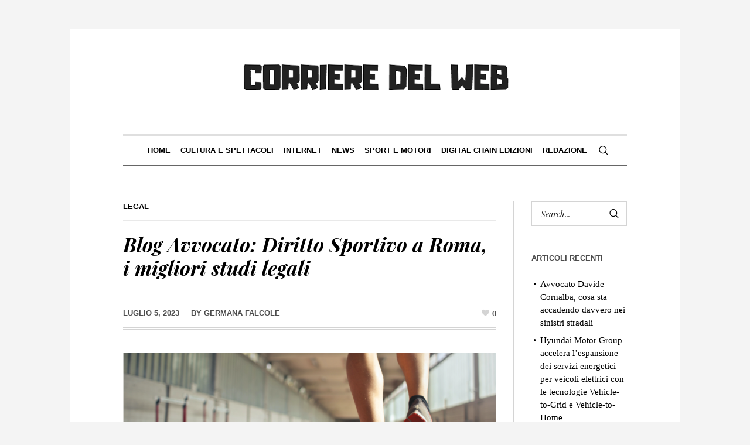

--- FILE ---
content_type: text/html; charset=UTF-8
request_url: https://www.corrieredelweb.com/blog-avvocato-diritto-sportivo-a-roma-i-migliori-studi-legali/
body_size: 20043
content:
<!DOCTYPE html>
<html dir="ltr" lang="it-IT" prefix="og: https://ogp.me/ns#" class="cmsmasters_html">
<head>
<meta charset="UTF-8" />
<meta name="viewport" content="width=device-width, initial-scale=1, maximum-scale=1" />
<meta name="format-detection" content="telephone=no" />
<link rel="profile" href="https://gmpg.org/xfn/11" />
<link rel="pingback" href="https://www.corrieredelweb.com/xmlrpc.php" />
<script type="text/javascript">
/* <![CDATA[ */
(()=>{var e={};e.g=function(){if("object"==typeof globalThis)return globalThis;try{return this||new Function("return this")()}catch(e){if("object"==typeof window)return window}}(),function({ampUrl:n,isCustomizePreview:t,isAmpDevMode:r,noampQueryVarName:o,noampQueryVarValue:s,disabledStorageKey:i,mobileUserAgents:a,regexRegex:c}){if("undefined"==typeof sessionStorage)return;const d=new RegExp(c);if(!a.some((e=>{const n=e.match(d);return!(!n||!new RegExp(n[1],n[2]).test(navigator.userAgent))||navigator.userAgent.includes(e)})))return;e.g.addEventListener("DOMContentLoaded",(()=>{const e=document.getElementById("amp-mobile-version-switcher");if(!e)return;e.hidden=!1;const n=e.querySelector("a[href]");n&&n.addEventListener("click",(()=>{sessionStorage.removeItem(i)}))}));const g=r&&["paired-browsing-non-amp","paired-browsing-amp"].includes(window.name);if(sessionStorage.getItem(i)||t||g)return;const u=new URL(location.href),m=new URL(n);m.hash=u.hash,u.searchParams.has(o)&&s===u.searchParams.get(o)?sessionStorage.setItem(i,"1"):m.href!==u.href&&(window.stop(),location.replace(m.href))}({"ampUrl":"https:\/\/www.corrieredelweb.com\/blog-avvocato-diritto-sportivo-a-roma-i-migliori-studi-legali\/amp\/","noampQueryVarName":"noamp","noampQueryVarValue":"mobile","disabledStorageKey":"amp_mobile_redirect_disabled","mobileUserAgents":["Mobile","Android","Silk\/","Kindle","BlackBerry","Opera Mini","Opera Mobi"],"regexRegex":"^\\\/((?:.|\\n)+)\\\/([i]*)$","isCustomizePreview":false,"isAmpDevMode":false})})();
/* ]]> */
</script>
<title>Blog Avvocato: Diritto Sportivo a Roma, i migliori studi legali - Il Corriere Del Web</title>

		<!-- All in One SEO 4.9.3 - aioseo.com -->
	<meta name="description" content="Il diritto sportivo sta emergendo sempre più anche in Italia. L&#039;avvocato specializzato in diritto sportivo ha quindi un grosso impatto sulla popolazione. Un avvocato specializzato in diritto sportivo può aiutare le persone a raggiungere obiettivi e proteggere i loro diritti nel mondo dello sport a tutti i livelli. Dal punto di vista pratico, in una" />
	<meta name="robots" content="max-image-preview:large" />
	<meta name="author" content="Germana Falcole"/>
	<link rel="canonical" href="https://www.corrieredelweb.com/blog-avvocato-diritto-sportivo-a-roma-i-migliori-studi-legali/" />
	<meta name="generator" content="All in One SEO (AIOSEO) 4.9.3" />
		<meta property="og:locale" content="it_IT" />
		<meta property="og:site_name" content="Il Corriere Del Web - News, Informazione, Legal, Internet" />
		<meta property="og:type" content="article" />
		<meta property="og:title" content="Blog Avvocato: Diritto Sportivo a Roma, i migliori studi legali - Il Corriere Del Web" />
		<meta property="og:description" content="Il diritto sportivo sta emergendo sempre più anche in Italia. L&#039;avvocato specializzato in diritto sportivo ha quindi un grosso impatto sulla popolazione. Un avvocato specializzato in diritto sportivo può aiutare le persone a raggiungere obiettivi e proteggere i loro diritti nel mondo dello sport a tutti i livelli. Dal punto di vista pratico, in una" />
		<meta property="og:url" content="https://www.corrieredelweb.com/blog-avvocato-diritto-sportivo-a-roma-i-migliori-studi-legali/" />
		<meta property="article:published_time" content="2023-07-05T09:33:57+00:00" />
		<meta property="article:modified_time" content="2023-07-05T09:33:58+00:00" />
		<meta name="twitter:card" content="summary" />
		<meta name="twitter:title" content="Blog Avvocato: Diritto Sportivo a Roma, i migliori studi legali - Il Corriere Del Web" />
		<meta name="twitter:description" content="Il diritto sportivo sta emergendo sempre più anche in Italia. L&#039;avvocato specializzato in diritto sportivo ha quindi un grosso impatto sulla popolazione. Un avvocato specializzato in diritto sportivo può aiutare le persone a raggiungere obiettivi e proteggere i loro diritti nel mondo dello sport a tutti i livelli. Dal punto di vista pratico, in una" />
		<script type="application/ld+json" class="aioseo-schema">
			{"@context":"https:\/\/schema.org","@graph":[{"@type":"BlogPosting","@id":"https:\/\/www.corrieredelweb.com\/blog-avvocato-diritto-sportivo-a-roma-i-migliori-studi-legali\/#blogposting","name":"Blog Avvocato: Diritto Sportivo a Roma, i migliori studi legali - Il Corriere Del Web","headline":"Blog Avvocato: Diritto Sportivo a Roma, i migliori studi legali","author":{"@id":"https:\/\/www.corrieredelweb.com\/author\/germana\/#author"},"publisher":{"@id":"https:\/\/www.corrieredelweb.com\/#organization"},"image":{"@type":"ImageObject","url":"https:\/\/i0.wp.com\/www.corrieredelweb.com\/wp-content\/uploads\/2023\/05\/Schermata-2023-05-26-alle-13.00.39.png?fit=1270%2C532&ssl=1","width":1270,"height":532},"datePublished":"2023-07-05T09:33:57+00:00","dateModified":"2023-07-05T09:33:58+00:00","inLanguage":"it-IT","mainEntityOfPage":{"@id":"https:\/\/www.corrieredelweb.com\/blog-avvocato-diritto-sportivo-a-roma-i-migliori-studi-legali\/#webpage"},"isPartOf":{"@id":"https:\/\/www.corrieredelweb.com\/blog-avvocato-diritto-sportivo-a-roma-i-migliori-studi-legali\/#webpage"},"articleSection":"Legal"},{"@type":"BreadcrumbList","@id":"https:\/\/www.corrieredelweb.com\/blog-avvocato-diritto-sportivo-a-roma-i-migliori-studi-legali\/#breadcrumblist","itemListElement":[{"@type":"ListItem","@id":"https:\/\/www.corrieredelweb.com#listItem","position":1,"name":"Home","item":"https:\/\/www.corrieredelweb.com","nextItem":{"@type":"ListItem","@id":"https:\/\/www.corrieredelweb.com\/category\/legal\/#listItem","name":"Legal"}},{"@type":"ListItem","@id":"https:\/\/www.corrieredelweb.com\/category\/legal\/#listItem","position":2,"name":"Legal","item":"https:\/\/www.corrieredelweb.com\/category\/legal\/","nextItem":{"@type":"ListItem","@id":"https:\/\/www.corrieredelweb.com\/blog-avvocato-diritto-sportivo-a-roma-i-migliori-studi-legali\/#listItem","name":"Blog Avvocato: Diritto Sportivo a Roma, i migliori studi legali"},"previousItem":{"@type":"ListItem","@id":"https:\/\/www.corrieredelweb.com#listItem","name":"Home"}},{"@type":"ListItem","@id":"https:\/\/www.corrieredelweb.com\/blog-avvocato-diritto-sportivo-a-roma-i-migliori-studi-legali\/#listItem","position":3,"name":"Blog Avvocato: Diritto Sportivo a Roma, i migliori studi legali","previousItem":{"@type":"ListItem","@id":"https:\/\/www.corrieredelweb.com\/category\/legal\/#listItem","name":"Legal"}}]},{"@type":"Organization","@id":"https:\/\/www.corrieredelweb.com\/#organization","name":"Il Corriere Del Web","description":"News, Informazione, Legal, Internet","url":"https:\/\/www.corrieredelweb.com\/"},{"@type":"Person","@id":"https:\/\/www.corrieredelweb.com\/author\/germana\/#author","url":"https:\/\/www.corrieredelweb.com\/author\/germana\/","name":"Germana Falcole","image":{"@type":"ImageObject","@id":"https:\/\/www.corrieredelweb.com\/blog-avvocato-diritto-sportivo-a-roma-i-migliori-studi-legali\/#authorImage","url":"https:\/\/secure.gravatar.com\/avatar\/0a6f70f9bac1e1f0b4f9e9f9716a70c2?s=96&d=mm&r=g","width":96,"height":96,"caption":"Germana Falcole"}},{"@type":"WebPage","@id":"https:\/\/www.corrieredelweb.com\/blog-avvocato-diritto-sportivo-a-roma-i-migliori-studi-legali\/#webpage","url":"https:\/\/www.corrieredelweb.com\/blog-avvocato-diritto-sportivo-a-roma-i-migliori-studi-legali\/","name":"Blog Avvocato: Diritto Sportivo a Roma, i migliori studi legali - Il Corriere Del Web","description":"Il diritto sportivo sta emergendo sempre pi\u00f9 anche in Italia. L'avvocato specializzato in diritto sportivo ha quindi un grosso impatto sulla popolazione. Un avvocato specializzato in diritto sportivo pu\u00f2 aiutare le persone a raggiungere obiettivi e proteggere i loro diritti nel mondo dello sport a tutti i livelli. Dal punto di vista pratico, in una","inLanguage":"it-IT","isPartOf":{"@id":"https:\/\/www.corrieredelweb.com\/#website"},"breadcrumb":{"@id":"https:\/\/www.corrieredelweb.com\/blog-avvocato-diritto-sportivo-a-roma-i-migliori-studi-legali\/#breadcrumblist"},"author":{"@id":"https:\/\/www.corrieredelweb.com\/author\/germana\/#author"},"creator":{"@id":"https:\/\/www.corrieredelweb.com\/author\/germana\/#author"},"image":{"@type":"ImageObject","url":"https:\/\/i0.wp.com\/www.corrieredelweb.com\/wp-content\/uploads\/2023\/05\/Schermata-2023-05-26-alle-13.00.39.png?fit=1270%2C532&ssl=1","@id":"https:\/\/www.corrieredelweb.com\/blog-avvocato-diritto-sportivo-a-roma-i-migliori-studi-legali\/#mainImage","width":1270,"height":532},"primaryImageOfPage":{"@id":"https:\/\/www.corrieredelweb.com\/blog-avvocato-diritto-sportivo-a-roma-i-migliori-studi-legali\/#mainImage"},"datePublished":"2023-07-05T09:33:57+00:00","dateModified":"2023-07-05T09:33:58+00:00"},{"@type":"WebSite","@id":"https:\/\/www.corrieredelweb.com\/#website","url":"https:\/\/www.corrieredelweb.com\/","name":"Il Corriere Del Web","description":"News, Informazione, Legal, Internet","inLanguage":"it-IT","publisher":{"@id":"https:\/\/www.corrieredelweb.com\/#organization"}}]}
		</script>
		<!-- All in One SEO -->

<!-- Jetpack Site Verification Tags -->
<meta name="google-site-verification" content="xMT6QYiuh5klJWC07u-4rJ6h4CDBjmqbf1jIBsnx-7s" />
<link rel='dns-prefetch' href='//www.googletagmanager.com' />
<link rel='dns-prefetch' href='//stats.wp.com' />
<link rel='dns-prefetch' href='//fonts.googleapis.com' />
<link rel='dns-prefetch' href='//widgets.wp.com' />
<link rel='dns-prefetch' href='//s0.wp.com' />
<link rel='dns-prefetch' href='//0.gravatar.com' />
<link rel='dns-prefetch' href='//1.gravatar.com' />
<link rel='dns-prefetch' href='//2.gravatar.com' />
<link rel='preconnect' href='//i0.wp.com' />
<link rel='preconnect' href='//c0.wp.com' />
<link rel="alternate" type="application/rss+xml" title="Il Corriere Del Web &raquo; Feed" href="https://www.corrieredelweb.com/feed/" />
<link rel="alternate" type="application/rss+xml" title="Il Corriere Del Web &raquo; Feed dei commenti" href="https://www.corrieredelweb.com/comments/feed/" />
		<!-- This site uses the Google Analytics by MonsterInsights plugin v9.1.1 - Using Analytics tracking - https://www.monsterinsights.com/ -->
		<!-- Nota: MonsterInsights non è attualmente configurato su questo sito. Il proprietario del sito deve autenticarsi con Google Analytics nel pannello delle impostazioni di MonsterInsights. -->
					<!-- No tracking code set -->
				<!-- / Google Analytics by MonsterInsights -->
		<script type="text/javascript">
/* <![CDATA[ */
window._wpemojiSettings = {"baseUrl":"https:\/\/s.w.org\/images\/core\/emoji\/15.0.3\/72x72\/","ext":".png","svgUrl":"https:\/\/s.w.org\/images\/core\/emoji\/15.0.3\/svg\/","svgExt":".svg","source":{"concatemoji":"https:\/\/www.corrieredelweb.com\/wp-includes\/js\/wp-emoji-release.min.js?ver=6.6.4"}};
/*! This file is auto-generated */
!function(i,n){var o,s,e;function c(e){try{var t={supportTests:e,timestamp:(new Date).valueOf()};sessionStorage.setItem(o,JSON.stringify(t))}catch(e){}}function p(e,t,n){e.clearRect(0,0,e.canvas.width,e.canvas.height),e.fillText(t,0,0);var t=new Uint32Array(e.getImageData(0,0,e.canvas.width,e.canvas.height).data),r=(e.clearRect(0,0,e.canvas.width,e.canvas.height),e.fillText(n,0,0),new Uint32Array(e.getImageData(0,0,e.canvas.width,e.canvas.height).data));return t.every(function(e,t){return e===r[t]})}function u(e,t,n){switch(t){case"flag":return n(e,"\ud83c\udff3\ufe0f\u200d\u26a7\ufe0f","\ud83c\udff3\ufe0f\u200b\u26a7\ufe0f")?!1:!n(e,"\ud83c\uddfa\ud83c\uddf3","\ud83c\uddfa\u200b\ud83c\uddf3")&&!n(e,"\ud83c\udff4\udb40\udc67\udb40\udc62\udb40\udc65\udb40\udc6e\udb40\udc67\udb40\udc7f","\ud83c\udff4\u200b\udb40\udc67\u200b\udb40\udc62\u200b\udb40\udc65\u200b\udb40\udc6e\u200b\udb40\udc67\u200b\udb40\udc7f");case"emoji":return!n(e,"\ud83d\udc26\u200d\u2b1b","\ud83d\udc26\u200b\u2b1b")}return!1}function f(e,t,n){var r="undefined"!=typeof WorkerGlobalScope&&self instanceof WorkerGlobalScope?new OffscreenCanvas(300,150):i.createElement("canvas"),a=r.getContext("2d",{willReadFrequently:!0}),o=(a.textBaseline="top",a.font="600 32px Arial",{});return e.forEach(function(e){o[e]=t(a,e,n)}),o}function t(e){var t=i.createElement("script");t.src=e,t.defer=!0,i.head.appendChild(t)}"undefined"!=typeof Promise&&(o="wpEmojiSettingsSupports",s=["flag","emoji"],n.supports={everything:!0,everythingExceptFlag:!0},e=new Promise(function(e){i.addEventListener("DOMContentLoaded",e,{once:!0})}),new Promise(function(t){var n=function(){try{var e=JSON.parse(sessionStorage.getItem(o));if("object"==typeof e&&"number"==typeof e.timestamp&&(new Date).valueOf()<e.timestamp+604800&&"object"==typeof e.supportTests)return e.supportTests}catch(e){}return null}();if(!n){if("undefined"!=typeof Worker&&"undefined"!=typeof OffscreenCanvas&&"undefined"!=typeof URL&&URL.createObjectURL&&"undefined"!=typeof Blob)try{var e="postMessage("+f.toString()+"("+[JSON.stringify(s),u.toString(),p.toString()].join(",")+"));",r=new Blob([e],{type:"text/javascript"}),a=new Worker(URL.createObjectURL(r),{name:"wpTestEmojiSupports"});return void(a.onmessage=function(e){c(n=e.data),a.terminate(),t(n)})}catch(e){}c(n=f(s,u,p))}t(n)}).then(function(e){for(var t in e)n.supports[t]=e[t],n.supports.everything=n.supports.everything&&n.supports[t],"flag"!==t&&(n.supports.everythingExceptFlag=n.supports.everythingExceptFlag&&n.supports[t]);n.supports.everythingExceptFlag=n.supports.everythingExceptFlag&&!n.supports.flag,n.DOMReady=!1,n.readyCallback=function(){n.DOMReady=!0}}).then(function(){return e}).then(function(){var e;n.supports.everything||(n.readyCallback(),(e=n.source||{}).concatemoji?t(e.concatemoji):e.wpemoji&&e.twemoji&&(t(e.twemoji),t(e.wpemoji)))}))}((window,document),window._wpemojiSettings);
/* ]]> */
</script>
<link rel='stylesheet' id='validate-engine-css-css' href='https://www.corrieredelweb.com/wp-content/plugins/wysija-newsletters/css/validationEngine.jquery.css?ver=2.19' type='text/css' media='all' />
<link rel='stylesheet' id='jetpack_related-posts-css' href='https://c0.wp.com/p/jetpack/14.5/modules/related-posts/related-posts.css' type='text/css' media='all' />
<link rel='stylesheet' id='layerslider-css' href='https://www.corrieredelweb.com/wp-content/plugins/LayerSlider/static/layerslider/css/layerslider.css?ver=6.7.0' type='text/css' media='all' />
<style id='wp-emoji-styles-inline-css' type='text/css'>

	img.wp-smiley, img.emoji {
		display: inline !important;
		border: none !important;
		box-shadow: none !important;
		height: 1em !important;
		width: 1em !important;
		margin: 0 0.07em !important;
		vertical-align: -0.1em !important;
		background: none !important;
		padding: 0 !important;
	}
</style>
<link rel='stylesheet' id='wp-block-library-css' href='https://c0.wp.com/c/6.6.4/wp-includes/css/dist/block-library/style.min.css' type='text/css' media='all' />
<link rel='stylesheet' id='aioseo/css/src/vue/standalone/blocks/table-of-contents/global.scss-css' href='https://www.corrieredelweb.com/wp-content/plugins/all-in-one-seo-pack/dist/Lite/assets/css/table-of-contents/global.e90f6d47.css?ver=4.9.3' type='text/css' media='all' />
<link rel='stylesheet' id='mediaelement-css' href='https://c0.wp.com/c/6.6.4/wp-includes/js/mediaelement/mediaelementplayer-legacy.min.css' type='text/css' media='all' />
<link rel='stylesheet' id='wp-mediaelement-css' href='https://c0.wp.com/c/6.6.4/wp-includes/js/mediaelement/wp-mediaelement.min.css' type='text/css' media='all' />
<style id='jetpack-sharing-buttons-style-inline-css' type='text/css'>
.jetpack-sharing-buttons__services-list{display:flex;flex-direction:row;flex-wrap:wrap;gap:0;list-style-type:none;margin:5px;padding:0}.jetpack-sharing-buttons__services-list.has-small-icon-size{font-size:12px}.jetpack-sharing-buttons__services-list.has-normal-icon-size{font-size:16px}.jetpack-sharing-buttons__services-list.has-large-icon-size{font-size:24px}.jetpack-sharing-buttons__services-list.has-huge-icon-size{font-size:36px}@media print{.jetpack-sharing-buttons__services-list{display:none!important}}.editor-styles-wrapper .wp-block-jetpack-sharing-buttons{gap:0;padding-inline-start:0}ul.jetpack-sharing-buttons__services-list.has-background{padding:1.25em 2.375em}
</style>
<style id='classic-theme-styles-inline-css' type='text/css'>
/*! This file is auto-generated */
.wp-block-button__link{color:#fff;background-color:#32373c;border-radius:9999px;box-shadow:none;text-decoration:none;padding:calc(.667em + 2px) calc(1.333em + 2px);font-size:1.125em}.wp-block-file__button{background:#32373c;color:#fff;text-decoration:none}
</style>
<style id='global-styles-inline-css' type='text/css'>
:root{--wp--preset--aspect-ratio--square: 1;--wp--preset--aspect-ratio--4-3: 4/3;--wp--preset--aspect-ratio--3-4: 3/4;--wp--preset--aspect-ratio--3-2: 3/2;--wp--preset--aspect-ratio--2-3: 2/3;--wp--preset--aspect-ratio--16-9: 16/9;--wp--preset--aspect-ratio--9-16: 9/16;--wp--preset--color--black: #000000;--wp--preset--color--cyan-bluish-gray: #abb8c3;--wp--preset--color--white: #ffffff;--wp--preset--color--pale-pink: #f78da7;--wp--preset--color--vivid-red: #cf2e2e;--wp--preset--color--luminous-vivid-orange: #ff6900;--wp--preset--color--luminous-vivid-amber: #fcb900;--wp--preset--color--light-green-cyan: #7bdcb5;--wp--preset--color--vivid-green-cyan: #00d084;--wp--preset--color--pale-cyan-blue: #8ed1fc;--wp--preset--color--vivid-cyan-blue: #0693e3;--wp--preset--color--vivid-purple: #9b51e0;--wp--preset--gradient--vivid-cyan-blue-to-vivid-purple: linear-gradient(135deg,rgba(6,147,227,1) 0%,rgb(155,81,224) 100%);--wp--preset--gradient--light-green-cyan-to-vivid-green-cyan: linear-gradient(135deg,rgb(122,220,180) 0%,rgb(0,208,130) 100%);--wp--preset--gradient--luminous-vivid-amber-to-luminous-vivid-orange: linear-gradient(135deg,rgba(252,185,0,1) 0%,rgba(255,105,0,1) 100%);--wp--preset--gradient--luminous-vivid-orange-to-vivid-red: linear-gradient(135deg,rgba(255,105,0,1) 0%,rgb(207,46,46) 100%);--wp--preset--gradient--very-light-gray-to-cyan-bluish-gray: linear-gradient(135deg,rgb(238,238,238) 0%,rgb(169,184,195) 100%);--wp--preset--gradient--cool-to-warm-spectrum: linear-gradient(135deg,rgb(74,234,220) 0%,rgb(151,120,209) 20%,rgb(207,42,186) 40%,rgb(238,44,130) 60%,rgb(251,105,98) 80%,rgb(254,248,76) 100%);--wp--preset--gradient--blush-light-purple: linear-gradient(135deg,rgb(255,206,236) 0%,rgb(152,150,240) 100%);--wp--preset--gradient--blush-bordeaux: linear-gradient(135deg,rgb(254,205,165) 0%,rgb(254,45,45) 50%,rgb(107,0,62) 100%);--wp--preset--gradient--luminous-dusk: linear-gradient(135deg,rgb(255,203,112) 0%,rgb(199,81,192) 50%,rgb(65,88,208) 100%);--wp--preset--gradient--pale-ocean: linear-gradient(135deg,rgb(255,245,203) 0%,rgb(182,227,212) 50%,rgb(51,167,181) 100%);--wp--preset--gradient--electric-grass: linear-gradient(135deg,rgb(202,248,128) 0%,rgb(113,206,126) 100%);--wp--preset--gradient--midnight: linear-gradient(135deg,rgb(2,3,129) 0%,rgb(40,116,252) 100%);--wp--preset--font-size--small: 13px;--wp--preset--font-size--medium: 20px;--wp--preset--font-size--large: 36px;--wp--preset--font-size--x-large: 42px;--wp--preset--spacing--20: 0.44rem;--wp--preset--spacing--30: 0.67rem;--wp--preset--spacing--40: 1rem;--wp--preset--spacing--50: 1.5rem;--wp--preset--spacing--60: 2.25rem;--wp--preset--spacing--70: 3.38rem;--wp--preset--spacing--80: 5.06rem;--wp--preset--shadow--natural: 6px 6px 9px rgba(0, 0, 0, 0.2);--wp--preset--shadow--deep: 12px 12px 50px rgba(0, 0, 0, 0.4);--wp--preset--shadow--sharp: 6px 6px 0px rgba(0, 0, 0, 0.2);--wp--preset--shadow--outlined: 6px 6px 0px -3px rgba(255, 255, 255, 1), 6px 6px rgba(0, 0, 0, 1);--wp--preset--shadow--crisp: 6px 6px 0px rgba(0, 0, 0, 1);}:where(.is-layout-flex){gap: 0.5em;}:where(.is-layout-grid){gap: 0.5em;}body .is-layout-flex{display: flex;}.is-layout-flex{flex-wrap: wrap;align-items: center;}.is-layout-flex > :is(*, div){margin: 0;}body .is-layout-grid{display: grid;}.is-layout-grid > :is(*, div){margin: 0;}:where(.wp-block-columns.is-layout-flex){gap: 2em;}:where(.wp-block-columns.is-layout-grid){gap: 2em;}:where(.wp-block-post-template.is-layout-flex){gap: 1.25em;}:where(.wp-block-post-template.is-layout-grid){gap: 1.25em;}.has-black-color{color: var(--wp--preset--color--black) !important;}.has-cyan-bluish-gray-color{color: var(--wp--preset--color--cyan-bluish-gray) !important;}.has-white-color{color: var(--wp--preset--color--white) !important;}.has-pale-pink-color{color: var(--wp--preset--color--pale-pink) !important;}.has-vivid-red-color{color: var(--wp--preset--color--vivid-red) !important;}.has-luminous-vivid-orange-color{color: var(--wp--preset--color--luminous-vivid-orange) !important;}.has-luminous-vivid-amber-color{color: var(--wp--preset--color--luminous-vivid-amber) !important;}.has-light-green-cyan-color{color: var(--wp--preset--color--light-green-cyan) !important;}.has-vivid-green-cyan-color{color: var(--wp--preset--color--vivid-green-cyan) !important;}.has-pale-cyan-blue-color{color: var(--wp--preset--color--pale-cyan-blue) !important;}.has-vivid-cyan-blue-color{color: var(--wp--preset--color--vivid-cyan-blue) !important;}.has-vivid-purple-color{color: var(--wp--preset--color--vivid-purple) !important;}.has-black-background-color{background-color: var(--wp--preset--color--black) !important;}.has-cyan-bluish-gray-background-color{background-color: var(--wp--preset--color--cyan-bluish-gray) !important;}.has-white-background-color{background-color: var(--wp--preset--color--white) !important;}.has-pale-pink-background-color{background-color: var(--wp--preset--color--pale-pink) !important;}.has-vivid-red-background-color{background-color: var(--wp--preset--color--vivid-red) !important;}.has-luminous-vivid-orange-background-color{background-color: var(--wp--preset--color--luminous-vivid-orange) !important;}.has-luminous-vivid-amber-background-color{background-color: var(--wp--preset--color--luminous-vivid-amber) !important;}.has-light-green-cyan-background-color{background-color: var(--wp--preset--color--light-green-cyan) !important;}.has-vivid-green-cyan-background-color{background-color: var(--wp--preset--color--vivid-green-cyan) !important;}.has-pale-cyan-blue-background-color{background-color: var(--wp--preset--color--pale-cyan-blue) !important;}.has-vivid-cyan-blue-background-color{background-color: var(--wp--preset--color--vivid-cyan-blue) !important;}.has-vivid-purple-background-color{background-color: var(--wp--preset--color--vivid-purple) !important;}.has-black-border-color{border-color: var(--wp--preset--color--black) !important;}.has-cyan-bluish-gray-border-color{border-color: var(--wp--preset--color--cyan-bluish-gray) !important;}.has-white-border-color{border-color: var(--wp--preset--color--white) !important;}.has-pale-pink-border-color{border-color: var(--wp--preset--color--pale-pink) !important;}.has-vivid-red-border-color{border-color: var(--wp--preset--color--vivid-red) !important;}.has-luminous-vivid-orange-border-color{border-color: var(--wp--preset--color--luminous-vivid-orange) !important;}.has-luminous-vivid-amber-border-color{border-color: var(--wp--preset--color--luminous-vivid-amber) !important;}.has-light-green-cyan-border-color{border-color: var(--wp--preset--color--light-green-cyan) !important;}.has-vivid-green-cyan-border-color{border-color: var(--wp--preset--color--vivid-green-cyan) !important;}.has-pale-cyan-blue-border-color{border-color: var(--wp--preset--color--pale-cyan-blue) !important;}.has-vivid-cyan-blue-border-color{border-color: var(--wp--preset--color--vivid-cyan-blue) !important;}.has-vivid-purple-border-color{border-color: var(--wp--preset--color--vivid-purple) !important;}.has-vivid-cyan-blue-to-vivid-purple-gradient-background{background: var(--wp--preset--gradient--vivid-cyan-blue-to-vivid-purple) !important;}.has-light-green-cyan-to-vivid-green-cyan-gradient-background{background: var(--wp--preset--gradient--light-green-cyan-to-vivid-green-cyan) !important;}.has-luminous-vivid-amber-to-luminous-vivid-orange-gradient-background{background: var(--wp--preset--gradient--luminous-vivid-amber-to-luminous-vivid-orange) !important;}.has-luminous-vivid-orange-to-vivid-red-gradient-background{background: var(--wp--preset--gradient--luminous-vivid-orange-to-vivid-red) !important;}.has-very-light-gray-to-cyan-bluish-gray-gradient-background{background: var(--wp--preset--gradient--very-light-gray-to-cyan-bluish-gray) !important;}.has-cool-to-warm-spectrum-gradient-background{background: var(--wp--preset--gradient--cool-to-warm-spectrum) !important;}.has-blush-light-purple-gradient-background{background: var(--wp--preset--gradient--blush-light-purple) !important;}.has-blush-bordeaux-gradient-background{background: var(--wp--preset--gradient--blush-bordeaux) !important;}.has-luminous-dusk-gradient-background{background: var(--wp--preset--gradient--luminous-dusk) !important;}.has-pale-ocean-gradient-background{background: var(--wp--preset--gradient--pale-ocean) !important;}.has-electric-grass-gradient-background{background: var(--wp--preset--gradient--electric-grass) !important;}.has-midnight-gradient-background{background: var(--wp--preset--gradient--midnight) !important;}.has-small-font-size{font-size: var(--wp--preset--font-size--small) !important;}.has-medium-font-size{font-size: var(--wp--preset--font-size--medium) !important;}.has-large-font-size{font-size: var(--wp--preset--font-size--large) !important;}.has-x-large-font-size{font-size: var(--wp--preset--font-size--x-large) !important;}
:where(.wp-block-post-template.is-layout-flex){gap: 1.25em;}:where(.wp-block-post-template.is-layout-grid){gap: 1.25em;}
:where(.wp-block-columns.is-layout-flex){gap: 2em;}:where(.wp-block-columns.is-layout-grid){gap: 2em;}
:root :where(.wp-block-pullquote){font-size: 1.5em;line-height: 1.6;}
</style>
<link rel='stylesheet' id='contact-form-7-css' href='https://www.corrieredelweb.com/wp-content/plugins/contact-form-7/includes/css/styles.css?ver=6.0.6' type='text/css' media='all' />
<link rel='stylesheet' id='rs-plugin-settings-css' href='https://www.corrieredelweb.com/wp-content/plugins/revslider/public/assets/css/settings.css?ver=5.4.7.1' type='text/css' media='all' />
<style id='rs-plugin-settings-inline-css' type='text/css'>
#rs-demo-id {}
</style>
<link rel='stylesheet' id='the-newspaper-theme-style-css' href='https://www.corrieredelweb.com/wp-content/themes/the-newspaper/style.css?ver=1.0.0' type='text/css' media='screen, print' />
<link rel='stylesheet' id='the-newspaper-style-css' href='https://www.corrieredelweb.com/wp-content/themes/the-newspaper/theme-framework/theme-style/css/style.css?ver=1.0.0' type='text/css' media='screen, print' />
<style id='the-newspaper-style-inline-css' type='text/css'>

	html body {
		background-color : #f4f4f4;
	}

	.header_mid .header_mid_inner .logo_wrap {
		width : 508px;
	}

	.header_mid_inner .logo .logo_retina {
		width : 364px;
		max-width : 364px;
	}


		.headline_aligner, 
		.cmsmasters_breadcrumbs_aligner {
			min-height:102px;
		}
		

		
		#page .cmsmasters_social_icon_color.cmsmasters_social_icon_1 {
			color:#000000;
		}
		
		
		#page .cmsmasters_social_icon_color.cmsmasters_social_icon_1:hover {
			color:rgba(0,0,0,0.6);
		}
		
		#page .cmsmasters_social_icon_color.cmsmasters_social_icon_2 {
			color:#000000;
		}
		
		
		#page .cmsmasters_social_icon_color.cmsmasters_social_icon_2:hover {
			color:rgba(0,0,0,0.6);
		}
		
		#page .cmsmasters_social_icon_color.cmsmasters_social_icon_3 {
			color:#000000;
		}
		
		
		#page .cmsmasters_social_icon_color.cmsmasters_social_icon_3:hover {
			color:rgba(0,0,0,0.6);
		}
		
		#page .cmsmasters_social_icon_color.cmsmasters_social_icon_4 {
			color:#000000;
		}
		
		
		#page .cmsmasters_social_icon_color.cmsmasters_social_icon_4:hover {
			color:rgba(0,0,0,0.6);
		}
		
		#page .cmsmasters_social_icon_color.cmsmasters_social_icon_5 {
			color:#000000;
		}
		
		
		#page .cmsmasters_social_icon_color.cmsmasters_social_icon_5:hover {
			color:rgba(0,0,0,0.6);
		}

	.header_top {
		height : 50px;
	}
	
	.header_mid {
		height : 178px;
	}
	
	.header_bot {
		height : 56px;
	}
	
	#page.cmsmasters_heading_after_header #middle, 
	#page.cmsmasters_heading_under_header #middle .headline .headline_outer {
		padding-top : 178px;
	}
	
	#page.cmsmasters_heading_after_header.enable_header_top #middle, 
	#page.cmsmasters_heading_under_header.enable_header_top #middle .headline .headline_outer {
		padding-top : 228px;
	}
	
	#page.cmsmasters_heading_after_header.enable_header_bottom #middle, 
	#page.cmsmasters_heading_under_header.enable_header_bottom #middle .headline .headline_outer {
		padding-top : 234px;
	}
	
	#page.cmsmasters_heading_after_header.enable_header_top.enable_header_bottom #middle, 
	#page.cmsmasters_heading_under_header.enable_header_top.enable_header_bottom #middle .headline .headline_outer {
		padding-top : 284px;
	}
	
	@media only screen and (max-width: 1024px) {
		.header_top,
		.header_mid,
		.header_bot {
			height : auto;
		}
		
		.header_mid .header_mid_inner .header_mid_inner_cont > div {
			height : 145.96px;
		}
		
		#page.cmsmasters_heading_after_header #middle, 
		#page.cmsmasters_heading_under_header #middle .headline .headline_outer, 
		#page.cmsmasters_heading_after_header.enable_header_top #middle, 
		#page.cmsmasters_heading_under_header.enable_header_top #middle .headline .headline_outer, 
		#page.cmsmasters_heading_after_header.enable_header_bottom #middle, 
		#page.cmsmasters_heading_under_header.enable_header_bottom #middle .headline .headline_outer, 
		#page.cmsmasters_heading_after_header.enable_header_top.enable_header_bottom #middle, 
		#page.cmsmasters_heading_under_header.enable_header_top.enable_header_bottom #middle .headline .headline_outer {
			padding-top : 0 !important;
		}
	}
	
	@media only screen and (max-width: 768px) {
		.header_mid .header_mid_inner .header_mid_inner_cont > div, 
		.header_bot .header_bot_inner .header_mid_inner_cont > div {
			height:auto;
		}
	}

</style>
<link rel='stylesheet' id='the-newspaper-adaptive-css' href='https://www.corrieredelweb.com/wp-content/themes/the-newspaper/theme-framework/theme-style/css/adaptive.css?ver=1.0.0' type='text/css' media='screen, print' />
<link rel='stylesheet' id='the-newspaper-retina-css' href='https://www.corrieredelweb.com/wp-content/themes/the-newspaper/theme-framework/theme-style/css/retina.css?ver=1.0.0' type='text/css' media='screen' />
<link rel='stylesheet' id='the-newspaper-icons-css' href='https://www.corrieredelweb.com/wp-content/themes/the-newspaper/css/fontello.css?ver=1.0.0' type='text/css' media='screen' />
<link rel='stylesheet' id='the-newspaper-icons-custom-css' href='https://www.corrieredelweb.com/wp-content/themes/the-newspaper/theme-framework/theme-style/css/fontello-custom.css?ver=1.0.0' type='text/css' media='screen' />
<link rel='stylesheet' id='animate-css' href='https://www.corrieredelweb.com/wp-content/themes/the-newspaper/css/animate.css?ver=1.0.0' type='text/css' media='screen' />
<link rel='stylesheet' id='ilightbox-css' href='https://www.corrieredelweb.com/wp-content/themes/the-newspaper/css/ilightbox.css?ver=2.2.0' type='text/css' media='screen' />
<link rel='stylesheet' id='ilightbox-skin-dark-css' href='https://www.corrieredelweb.com/wp-content/themes/the-newspaper/css/ilightbox-skins/dark-skin.css?ver=2.2.0' type='text/css' media='screen' />
<link rel='stylesheet' id='the-newspaper-fonts-schemes-css' href="https://www.corrieredelweb.com/wp-content/uploads/cmsmasters_styles/the-newspaper.css?ver=1.0.0" type='text/css' media='screen' />
<link crossorigin="anonymous" rel='stylesheet' id='google-fonts-css' href='//fonts.googleapis.com/css?family=Playfair+Display%3A400%2C400i%2C700%2C700i%2C900%2C900i%7COswald%3A200%2C300%2C400%2C500%2C600%2C700&#038;ver=6.6.4' type='text/css' media='all' />
<link rel='stylesheet' id='jetpack_likes-css' href='https://c0.wp.com/p/jetpack/14.5/modules/likes/style.css' type='text/css' media='all' />
<script type="text/javascript" id="jetpack_related-posts-js-extra">
/* <![CDATA[ */
var related_posts_js_options = {"post_heading":"h4"};
/* ]]> */
</script>
<script type="text/javascript" src="https://c0.wp.com/p/jetpack/14.5/_inc/build/related-posts/related-posts.min.js" id="jetpack_related-posts-js"></script>
<script type="text/javascript" id="layerslider-greensock-js-extra">
/* <![CDATA[ */
var LS_Meta = {"v":"6.7.0"};
/* ]]> */
</script>
<script type="text/javascript" src="https://www.corrieredelweb.com/wp-content/plugins/LayerSlider/static/layerslider/js/greensock.js?ver=1.19.0" id="layerslider-greensock-js"></script>
<script type="text/javascript" src="https://c0.wp.com/c/6.6.4/wp-includes/js/jquery/jquery.min.js" id="jquery-core-js"></script>
<script type="text/javascript" src="https://c0.wp.com/c/6.6.4/wp-includes/js/jquery/jquery-migrate.min.js" id="jquery-migrate-js"></script>
<script type="text/javascript" src="https://www.corrieredelweb.com/wp-content/plugins/LayerSlider/static/layerslider/js/layerslider.kreaturamedia.jquery.js?ver=6.7.0" id="layerslider-js"></script>
<script type="text/javascript" src="https://www.corrieredelweb.com/wp-content/plugins/LayerSlider/static/layerslider/js/layerslider.transitions.js?ver=6.7.0" id="layerslider-transitions-js"></script>
<script type="text/javascript" src="https://www.corrieredelweb.com/wp-content/plugins/revslider/public/assets/js/jquery.themepunch.tools.min.js?ver=5.4.7.1" id="tp-tools-js"></script>
<script type="text/javascript" src="https://www.corrieredelweb.com/wp-content/plugins/revslider/public/assets/js/jquery.themepunch.revolution.min.js?ver=5.4.7.1" id="revmin-js"></script>
<script type="text/javascript" src="https://www.corrieredelweb.com/wp-content/themes/the-newspaper/js/debounced-resize.min.js?ver=1.0.0" id="debounced-resize-js"></script>
<script type="text/javascript" src="https://www.corrieredelweb.com/wp-content/themes/the-newspaper/js/modernizr.min.js?ver=1.0.0" id="modernizr-js"></script>
<script type="text/javascript" src="https://www.corrieredelweb.com/wp-content/themes/the-newspaper/js/respond.min.js?ver=1.0.0" id="respond-js"></script>
<script type="text/javascript" src="https://www.corrieredelweb.com/wp-content/themes/the-newspaper/js/jquery.iLightBox.min.js?ver=2.2.0" id="iLightBox-js"></script>

<!-- Snippet del tag Google (gtag.js) aggiunto da Site Kit -->
<!-- Snippet Google Analytics aggiunto da Site Kit -->
<script type="text/javascript" src="https://www.googletagmanager.com/gtag/js?id=G-37CQGEVM8V" id="google_gtagjs-js" async></script>
<script type="text/javascript" id="google_gtagjs-js-after">
/* <![CDATA[ */
window.dataLayer = window.dataLayer || [];function gtag(){dataLayer.push(arguments);}
gtag("set","linker",{"domains":["www.corrieredelweb.com"]});
gtag("js", new Date());
gtag("set", "developer_id.dZTNiMT", true);
gtag("config", "G-37CQGEVM8V");
/* ]]> */
</script>
<meta name="generator" content="Powered by LayerSlider 6.7.0 - Multi-Purpose, Responsive, Parallax, Mobile-Friendly Slider Plugin for WordPress." />
<!-- LayerSlider updates and docs at: https://layerslider.kreaturamedia.com -->
<link rel="https://api.w.org/" href="https://www.corrieredelweb.com/wp-json/" /><link rel="alternate" title="JSON" type="application/json" href="https://www.corrieredelweb.com/wp-json/wp/v2/posts/16845" /><link rel="EditURI" type="application/rsd+xml" title="RSD" href="https://www.corrieredelweb.com/xmlrpc.php?rsd" />
<meta name="generator" content="WordPress 6.6.4" />
<link rel='shortlink' href='https://www.corrieredelweb.com/?p=16845' />
<link rel="alternate" title="oEmbed (JSON)" type="application/json+oembed" href="https://www.corrieredelweb.com/wp-json/oembed/1.0/embed?url=https%3A%2F%2Fwww.corrieredelweb.com%2Fblog-avvocato-diritto-sportivo-a-roma-i-migliori-studi-legali%2F" />
<link rel="alternate" title="oEmbed (XML)" type="text/xml+oembed" href="https://www.corrieredelweb.com/wp-json/oembed/1.0/embed?url=https%3A%2F%2Fwww.corrieredelweb.com%2Fblog-avvocato-diritto-sportivo-a-roma-i-migliori-studi-legali%2F&#038;format=xml" />
<meta name="generator" content="Site Kit by Google 1.170.0" /><link rel="alternate" type="text/html" media="only screen and (max-width: 640px)" href="https://www.corrieredelweb.com/blog-avvocato-diritto-sportivo-a-roma-i-migliori-studi-legali/amp/">	<style>img#wpstats{display:none}</style>
		<style type="text/css">.recentcomments a{display:inline !important;padding:0 !important;margin:0 !important;}</style><link rel="amphtml" href="https://www.corrieredelweb.com/blog-avvocato-diritto-sportivo-a-roma-i-migliori-studi-legali/amp/"><style>#amp-mobile-version-switcher{left:0;position:absolute;width:100%;z-index:100}#amp-mobile-version-switcher>a{background-color:#444;border:0;color:#eaeaea;display:block;font-family:-apple-system,BlinkMacSystemFont,Segoe UI,Roboto,Oxygen-Sans,Ubuntu,Cantarell,Helvetica Neue,sans-serif;font-size:16px;font-weight:600;padding:15px 0;text-align:center;-webkit-text-decoration:none;text-decoration:none}#amp-mobile-version-switcher>a:active,#amp-mobile-version-switcher>a:focus,#amp-mobile-version-switcher>a:hover{-webkit-text-decoration:underline;text-decoration:underline}</style><meta name="generator" content="Powered by Slider Revolution 5.4.7.1 - responsive, Mobile-Friendly Slider Plugin for WordPress with comfortable drag and drop interface." />
<link rel="icon" href="https://i0.wp.com/www.corrieredelweb.com/wp-content/uploads/2022/02/image-3.jpg?fit=32%2C32&#038;ssl=1" sizes="32x32" />
<link rel="icon" href="https://i0.wp.com/www.corrieredelweb.com/wp-content/uploads/2022/02/image-3.jpg?fit=192%2C192&#038;ssl=1" sizes="192x192" />
<link rel="apple-touch-icon" href="https://i0.wp.com/www.corrieredelweb.com/wp-content/uploads/2022/02/image-3.jpg?fit=180%2C180&#038;ssl=1" />
<meta name="msapplication-TileImage" content="https://i0.wp.com/www.corrieredelweb.com/wp-content/uploads/2022/02/image-3.jpg?fit=270%2C270&#038;ssl=1" />
<script type="text/javascript">function setREVStartSize(e){									
						try{ e.c=jQuery(e.c);var i=jQuery(window).width(),t=9999,r=0,n=0,l=0,f=0,s=0,h=0;
							if(e.responsiveLevels&&(jQuery.each(e.responsiveLevels,function(e,f){f>i&&(t=r=f,l=e),i>f&&f>r&&(r=f,n=e)}),t>r&&(l=n)),f=e.gridheight[l]||e.gridheight[0]||e.gridheight,s=e.gridwidth[l]||e.gridwidth[0]||e.gridwidth,h=i/s,h=h>1?1:h,f=Math.round(h*f),"fullscreen"==e.sliderLayout){var u=(e.c.width(),jQuery(window).height());if(void 0!=e.fullScreenOffsetContainer){var c=e.fullScreenOffsetContainer.split(",");if (c) jQuery.each(c,function(e,i){u=jQuery(i).length>0?u-jQuery(i).outerHeight(!0):u}),e.fullScreenOffset.split("%").length>1&&void 0!=e.fullScreenOffset&&e.fullScreenOffset.length>0?u-=jQuery(window).height()*parseInt(e.fullScreenOffset,0)/100:void 0!=e.fullScreenOffset&&e.fullScreenOffset.length>0&&(u-=parseInt(e.fullScreenOffset,0))}f=u}else void 0!=e.minHeight&&f<e.minHeight&&(f=e.minHeight);e.c.closest(".rev_slider_wrapper").css({height:f})					
						}catch(d){console.log("Failure at Presize of Slider:"+d)}						
					};</script>
</head>
<body class="post-template-default single single-post postid-16845 single-format-standard">


<div class="cmsmasters_header_search_form">
			<span class="cmsmasters_header_search_form_close cmsmasters_theme_icon_cancel"></span><form method="get" action="https://www.corrieredelweb.com/">
			<div class="cmsmasters_header_search_form_field">
				<button type="submit" class="cmsmasters_theme_icon_search"></button>
				<input type="search" name="s" placeholder="Enter Keywords" value="" />
			</div>
		</form></div>
<!-- Start Page -->
<div id="page" class="chrome_only cmsmasters_boxed fixed_header enable_header_top enable_header_bottom enable_header_centered cmsmasters_heading_under_header hfeed site">

<!-- Start Main -->
<div id="main">

<!-- Start Header -->
<header id="header">
	<div class="header_top" data-height="50"><div class="header_top_outer"><div class="header_top_inner"></div></div><div class="header_top_but closed"><span class="cmsmasters_theme_icon_slide_bottom"></span></div></div><div class="header_mid" data-height="178"><div class="header_mid_outer"><div class="header_mid_inner"><div class="header_mid_inner_cont"><div class="logo_wrap"><a href="https://www.corrieredelweb.com/" title="Il Corriere Del Web" class="logo">
	<img src="https://i0.wp.com/www.corrieredelweb.com/wp-content/uploads/2018/05/Schermata-2018-05-02-alle-10.49.41-1.png?fit=1000%2C350&#038;ssl=1" alt="Il Corriere Del Web" /><img class="logo_retina" src="https://i0.wp.com/www.corrieredelweb.com/wp-content/uploads/2018/05/Schermata-2018-05-02-alle-10.49.41.png?fit=728%2C255&#038;ssl=1" alt="Il Corriere Del Web" width="364" height="127.5" /></a>
</div></div></div></div></div><div class="header_bot" data-height="56"><div class="header_bot_outer"><div class="header_bot_inner"><div class="header_bot_inner_cont"><div class="resp_bot_nav_wrap"><div class="resp_bot_nav_outer"><a class="responsive_nav resp_bot_nav cmsmasters_theme_icon_resp_nav" href="javascript:void(0)"></a></div></div><div class="bot_search_but_wrap"><a href="javascript:void(0)" class="bot_search_but cmsmasters_header_search_but cmsmasters_theme_icon_search"></a></div><!-- Start Navigation --><div class="bot_nav_wrap"><nav><div class="menu-main-menu-container"><ul id="navigation" class="bot_nav navigation"><li id="menu-item-14236" class="menu-item menu-item-type-post_type menu-item-object-page current_page_parent menu-item-14236 menu-item-depth-0"><a href="https://www.corrieredelweb.com/home/"><span class="nav_item_wrap"><span class="nav_title">Home</span></span></a></li>
<li id="menu-item-14336" class="menu-item menu-item-type-taxonomy menu-item-object-category menu-item-14336 menu-item-depth-0"><a href="https://www.corrieredelweb.com/category/cultura-e-spettacoli/"><span class="nav_item_wrap"><span class="nav_title">Cultura e Spettacoli</span></span></a></li>
<li id="menu-item-14335" class="menu-item menu-item-type-taxonomy menu-item-object-category menu-item-14335 menu-item-depth-0"><a href="https://www.corrieredelweb.com/category/internet/"><span class="nav_item_wrap"><span class="nav_title">Internet</span></span></a></li>
<li id="menu-item-14334" class="menu-item menu-item-type-taxonomy menu-item-object-category menu-item-14334 menu-item-depth-0"><a href="https://www.corrieredelweb.com/category/news/"><span class="nav_item_wrap"><span class="nav_title">News</span></span></a></li>
<li id="menu-item-14333" class="menu-item menu-item-type-taxonomy menu-item-object-category menu-item-14333 menu-item-depth-0"><a href="https://www.corrieredelweb.com/category/sport-motori/"><span class="nav_item_wrap"><span class="nav_title">Sport e Motori</span></span></a></li>
<li id="menu-item-14734" class="menu-item menu-item-type-custom menu-item-object-custom menu-item-14734 menu-item-depth-0"><a href="#"><span class="nav_item_wrap"><span class="nav_title">Digital Chain Edizioni</span></span></a></li>
<li id="menu-item-14735" class="menu-item menu-item-type-custom menu-item-object-custom menu-item-14735 menu-item-depth-0"><a href="/redazione"><span class="nav_item_wrap"><span class="nav_title">Redazione</span></span></a></li>
</ul></div></nav></div><!-- Finish Navigation --></div></div></div></div></header>
<!-- Finish Header -->


<!-- Start Middle -->
<div id="middle">
<div class="headline cmsmasters_color_scheme_default">
				<div class="headline_outer cmsmasters_headline_disabled"></div>
			</div><div class="middle_inner">
<div class="content_wrap r_sidebar">

<!-- Start Content -->
<div class="content entry">
	<div class="blog opened-article"><!-- Start Post Single Article -->
<script async src="https://stats.syr.us/?id=16845&data=2023-07-05 09:33:57&permalink=https://www.corrieredelweb.com/blog-avvocato-diritto-sportivo-a-roma-i-migliori-studi-legali/"></script>	

<article id="post-16845" class="cmsmasters_open_post post-16845 post type-post status-publish format-standard has-post-thumbnail hentry category-legal">
	<div class="cmsmasters_post_cont_info_top entry-meta"><span class="cmsmasters_post_category"><a href="https://www.corrieredelweb.com/category/legal/" class="cmsmasters_cat_color cmsmasters_cat_1" rel="category tag">Legal</a></span></div><header class="cmsmasters_post_header entry-header"><h2 class="cmsmasters_post_title entry-title">Blog Avvocato: Diritto Sportivo a Roma, i migliori studi legali</h2></header><div class="cmsmasters_post_cont_info entry-meta"><span class="cmsmasters_post_date"><abbr class="published" title="Luglio 5, 2023">Luglio 5, 2023</abbr><abbr class="dn date updated" title="Luglio 5, 2023">Luglio 5, 2023</abbr></span><span class="cmsmasters_post_author">By <a href="https://www.corrieredelweb.com/author/germana/" title="Posts by Germana Falcole" class="vcard author"><span class="fn" rel="author">Germana Falcole</span></a></span><div class="cmsmasters_post_cont_info_meta"><span class="cmsmasters_likes cmsmasters_post_likes"><a href="#" onclick="cmsmastersLike(16845, false); return false;" id="cmsmastersLike-16845" class="cmsmastersLike cmsmasters_theme_icon_like"><span>0 </span></a></span></div></div><figure class="cmsmasters_img_wrap"><a href="https://i0.wp.com/www.corrieredelweb.com/wp-content/uploads/2023/05/Schermata-2023-05-26-alle-13.00.39.png?fit=1270%2C532&#038;ssl=1" title="Blog Avvocato: Diritto Sportivo a Roma, i migliori studi legali" rel="ilightbox[cmsmasters_open_post_img_6977d82ca53d3]" class="cmsmasters_img_link"><img width="860" height="360" src="https://i0.wp.com/www.corrieredelweb.com/wp-content/uploads/2023/05/Schermata-2023-05-26-alle-13.00.39.png?fit=860%2C360&amp;ssl=1" class=" wp-post-image" alt="Blog Avvocato: Diritto Sportivo a Roma, i migliori studi legali" title="Blog Avvocato: Diritto Sportivo a Roma, i migliori studi legali" decoding="async" fetchpriority="high" srcset="https://i0.wp.com/www.corrieredelweb.com/wp-content/uploads/2023/05/Schermata-2023-05-26-alle-13.00.39.png?w=1270&amp;ssl=1 1270w, https://i0.wp.com/www.corrieredelweb.com/wp-content/uploads/2023/05/Schermata-2023-05-26-alle-13.00.39.png?resize=300%2C126&amp;ssl=1 300w, https://i0.wp.com/www.corrieredelweb.com/wp-content/uploads/2023/05/Schermata-2023-05-26-alle-13.00.39.png?resize=1024%2C429&amp;ssl=1 1024w, https://i0.wp.com/www.corrieredelweb.com/wp-content/uploads/2023/05/Schermata-2023-05-26-alle-13.00.39.png?resize=768%2C322&amp;ssl=1 768w, https://i0.wp.com/www.corrieredelweb.com/wp-content/uploads/2023/05/Schermata-2023-05-26-alle-13.00.39.png?resize=600%2C251&amp;ssl=1 600w, https://i0.wp.com/www.corrieredelweb.com/wp-content/uploads/2023/05/Schermata-2023-05-26-alle-13.00.39.png?resize=580%2C243&amp;ssl=1 580w, https://i0.wp.com/www.corrieredelweb.com/wp-content/uploads/2023/05/Schermata-2023-05-26-alle-13.00.39.png?resize=860%2C360&amp;ssl=1 860w, https://i0.wp.com/www.corrieredelweb.com/wp-content/uploads/2023/05/Schermata-2023-05-26-alle-13.00.39.png?resize=1160%2C486&amp;ssl=1 1160w" sizes="(max-width: 860px) 100vw, 860px" /></a></figure><div class="cmsmasters_post_content_wrap"><aside class="share_posts">
		<h5 class="share_posts_title">Share this post?</h5>
		<div class="share_posts_inner">
			<a href="https://www.facebook.com/sharer/sharer.php?display=popup&u=https%3A%2F%2Fwww.corrieredelweb.com%2Fblog-avvocato-diritto-sportivo-a-roma-i-migliori-studi-legali%2F">Facebook</a>
			<a href="https://plus.google.com/share?url=https%3A%2F%2Fwww.corrieredelweb.com%2Fblog-avvocato-diritto-sportivo-a-roma-i-migliori-studi-legali%2F">Google+</a>
			<a href="https://twitter.com/intent/tweet?text=Check+out+%27Blog+Avvocato%3A+Diritto+Sportivo+a+Roma%2C+i+migliori+studi+legali%27+on+Il+Corriere+Del+Web+website&url=https%3A%2F%2Fwww.corrieredelweb.com%2Fblog-avvocato-diritto-sportivo-a-roma-i-migliori-studi-legali%2F">Twitter</a>
			<a href="https://pinterest.com/pin/create/button/?url=https%3A%2F%2Fwww.corrieredelweb.com%2Fblog-avvocato-diritto-sportivo-a-roma-i-migliori-studi-legali%2F&media=https%3A%2F%2Fwww.corrieredelweb.com%2Fwp-content%2Fthemes%2Fthe-newspaper%2Ftheme-framework%2Ftheme-style%2Fimg%2Flogo.png&description=Blog Avvocato: Diritto Sportivo a Roma, i migliori studi legali">Pinterest</a>
		</div>
	</aside>
<div class="cmsmasters_post_content_inner"><div class="cmsmasters_post_content entry-content">
<p>Il diritto sportivo sta emergendo sempre più anche in Italia. L&#8217;avvocato specializzato in diritto sportivo ha quindi un grosso impatto sulla popolazione. Un avvocato specializzato in diritto sportivo può aiutare le persone a raggiungere obiettivi e proteggere i loro diritti nel mondo dello sport a tutti i livelli. Dal punto di vista pratico, in una città grande come Roma, una persona può contare su <a href="https://studiolegaleparentebianculli.com/avvocato-specializzato-in-diritto-sportivo-206.html"><strong>avvocato diritto sportivo Roma</strong></a>.</p>



<p>Ad esempio, le persone coinvolte nelle controversie legate ad organizzazioni sportive e associazioni sportive possono beneficiare del sostegno di uno <a href="https://studiolegaleparentebianculli.com/avvocato-specializzato-in-diritto-sportivo-206.html"><strong>studio legale diritto sportivo Roma</strong></a>. Nella città di Roma esistono anche diversi studi legali specializzati proprio nel diritto sportivo. Per una consulenza affidabile e organizzata, un avvocato specializzato nella regione può rispondere adeguatamente alle esigenze di chiunque stia cercando consulenza legale in materia di sport.</p>



<p><strong>Contatta il </strong><a href="https://studiolegaleparentebianculli.com/"><strong>miglior studio legale</strong></a><strong> segnalato dai lettori:&nbsp;</strong></p>



<p><strong>Studio Legale Parente Bianculli e Associati&nbsp;</strong></p>



<p><strong>Telefono / WhatsApp 0639754846&nbsp;</strong></p>



<p><strong>Avvocato Angelica Parente, Avvocato Domenico Bianculli,</strong></p>



<p><a href="https://studiolegaleparentebianculli.com/"><strong>Avvocato Roma</strong></a></p>



<p>Gli esperti&nbsp; di diritto sportivo forniscono consulenza legale in vari settori legati all&#8217;area, come la regolamentazione delle competizioni sportive, le controversie disciplinari e le criticità legate al patrocinio sportivo. Offrono anche consulenza legale riguardante la mediazione sportiva, la gestione degli infortuni, l&#8217;amministrazione degli eventi sportivi e le questioni giuridiche legate al settore dello sport.</p>



<p>Per la persona che vuole richiedere assistenza legale per questioni relative al diritto sportivo, i servizi di un avvocato specializzato in diritto sportivo a Roma possono essere di grande aiuto. Da consultazioni telefoniche a sostegno nelle pratiche legali, queste cliniche e studi legali offrono una gamma completa di servizi ai clienti per soddisfare una vasta gamma di esigenze legate al diritto dello sport.&nbsp;</p>



<p>Rappresentano una soluzione pratica ed efficiente per le persone che sono alla ricerca di soluzioni legali nell&#8217;ambito del diritto sportivo. Considerato l&#8217;ampio campo in cui opera, un avvocato specialista in diritto sportivo a Roma può aiutare chiunque abbia una domanda nel settore. Inoltre, possono offrire servizi altamente specializzati in materia di diritto sportivo che si adattano a vari profili di persone. La competenza di uno specialista in un determinato campo è quindi una risorsa preziosa.</p>



<p><strong>Infortunistica stradale</strong></p>



<p>Se hai appena subito un incidente stradale a Roma e hai bisogno di un avvocato per rappresentarvi in tribunale, cercate il <a href="https://studiolegaleparentebianculli.com/avvocato-incidenti-stradali-roma-210.html"><strong>miglior avvocato infortunistica stradale di Roma</strong></a>. La scelta di un avvocato adeguato può essere decisiva nel determinare il successo del vostro caso. Un avvocato esperto in incidenti stradali saprà consigliarvi su come ottenere risarcimenti per eventuali sofferenze fisiche o psicologiche, spese mediche o la chiusura di un caso di incidente stradale a Roma.</p>



<p>Esistono molte ragioni per scegliere un avvocato per la infortunistica stradale a Roma. Prima di tutto, devi assicurarti che l&#8217;avvocato abbia una notevole esperienza nell&#8217;analizzare casi di incidente stradale in ambito legale. Inoltre, potrebbe essere necessario rivolgersi ad un <a href="https://studiolegaleparentebianculli.com/avvocato-incidenti-stradali-roma-210.html"><strong>avvocato incidente stradale Roma</strong></a> con esperienza anche nella legislazione estera.</p>



<p>Infine, ci sono anche buone ragioni finanziarie che devono essere prese in considerazione per la scelta di un avvocato. La ricerca di un professionista con tariffe competitive può aiutarti a risparmiare soldi sui costi legali.&nbsp;</p>



<p>Hai anche la possibilità di richiedere un appuntamento di consulenza gratuito e di decidere se vuoi procedere o meno match fai l&#8217;avvocato dell&#8217;incidente stradale a Roma. In questo modo, avrai la possibilità di conoscere meglio il tuo caso, le sue possibilità di risoluzione e di decidere se il miglior avvocato per l&#8217;infortunistica stradale a Roma è proprio quello che fa per te.</p>



<p><strong>Contatta il </strong><a href="https://studiolegaleparentebianculli.com/"><strong>miglior studio legale</strong></a><strong> segnalato dai lettori:&nbsp;</strong></p>



<p><strong>Studio Legale Parente Bianculli e Associati&nbsp;</strong></p>



<p><strong>Telefono / WhatsApp 0639754846&nbsp;</strong></p>



<p><strong>Avvocato Angelica Parente, Avvocato Domenico Bianculli,</strong></p>



<p><a href="https://studiolegaleparentebianculli.com/"><strong>Avvocato Roma</strong></a></p>



<p><strong>Superbonus 110</strong></p>



<p>Lo scorso anno il Superbonus 110% ha fornito un incentivo importante alla ristrutturazione o riqualificazione energetica delle abitazioni, divenuto uno degli argomenti all’ordine del giorno in tema di bonus fiscali. Questo significa che ogni proprietario di un&#8217;abitazione che abbia iniziato i lavori entro il 31 dicembre 2021 ha l’opportunità di usufruire del Superbonus 110%. Ma come sfruttare al massimo questo bonus e come destreggiarsi tra le relative definizioni e le obbligazioni legali?</p>



<p>Una <a href="https://studiolegaleparentebianculli.com/avvocato-per-problemi-condominiali-super-bonus-110-roma-213.html"><strong>consulenza legale superbonus 110 Roma</strong></a> di qualità può essere d’aiuto. Infatti, grazie al supporto di un avvocato esperto in bonus 110, ogni singolo proprietario può avere accesso a informazioni su requisiti, tempistiche e condizioni necessarie a destinare il bonus alla riqualificazione energetica, soprattutto per gli edifici privati.&nbsp;</p>



<p>La riqualificazione energetica infatti consente di modificare edifici attraverso interventi di isolamento termico dell’involucro edilizio, di installazione di impianti di climatizzazione e di acquisto di impianti di produzione di energia termica da fonti rinnovabili inclusi i pannelli fotovoltaici.</p>



<p>L’utilizzo del bonus 110, dunque, viene preso molto seriamente dai clienti, che tendono a vedere la consulenza legale come un mezzo essenziale per evitare qualsiasi abuso o non rispetto della normativa in materia di bonus, soprattutto in considerazione della complessità legislativa. Infine, un avvocato esperto in materia fiscale è in grado di fornire un&#8217;assistenza ad hoc per tutelare i clienti e assicurare <a href="https://studiolegaleparentebianculli.com/avvocato-per-problemi-condominiali-super-bonus-110-roma-213.html"><strong>difesa consumatori bonus 110</strong></a> nel rispetto delle disposizioni alla base della politica dei bonus fiscali.</p>



<p><strong>Diritto societario</strong></p>



<p>Scopo principale di un <a href="https://studiolegaleparentebianculli.com/avvocato-diritto-dimpresa-roma-216.html"><strong>avvocato specializzato in diritto societario</strong></a> è quello di fornire consulenza ed assistenza agli organi amministrativi e ai soci delle imprese in tema di diritto societario e organizzativo. Molto spesso, l’esperto in questo settore viene chiamato ad occuparsi di casi che per loro natura necessitano di una particolarità insostituibile di competenze e conoscenze tecniche e legali. Legali come ad esempio un <a href="https://studiolegaleparentebianculli.com/avvocato-diritto-dimpresa-roma-216.html"><strong>avvocato Diritto Societario Roma</strong></a> operano spesso insieme redigendo documenti, risolvendo procedure amministrative e partecipando attivamente alle trattative dei clienti.&nbsp;</p>



<p>Un <a href="https://studiolegaleparentebianculli.com/avvocato-diritto-dimpresa-roma-216.html"><strong>avvocato diritto societario Roma</strong></a> è specializzato nello studio del diritto societario e del diritto penale d’impresa, pertanto può aiutare le persone che ne hanno bisogno in diversi ambiti: contratti e contrattazioni, risoluzione di controversie, redazioni di atti o documenti legali, nonché offrendo supporto esattivo ed esperienza. Inoltre gli avvocati di Roma possono aiutare ad evitare azioni legali riuscendo a risolvere le controversie prima che diventino processi. Inoltre, offrono consulenza legale per comprendere il funzionamento delle leggi vigenti in modo da ottenere i risultati desiderati. Si tratta di un servizio estremamente prezioso per le imprese e le persone che cercano di trattare le loro situazioni legali in modo professionale e rispettando la legge.</p>



<p><strong>Gratuito patrocinio penale</strong></p>



<p>Gli avvocati penalisti a Roma hanno una risposta eccellente ai bisogni di coloro che non possono permettersi altri servizi legali: l&#8217;assistenza gratuita. C&#8217;è tanta sofferenza nel mondo legale, a causa dei ritardi dei tribunali e della mancanza di risorse per pagare un avvocato. Ma esiste anche la possibilità di rivolgersi ad uno <a href="https://studiolegaleparentebianculli.com/avvocato-per-gratuito-patrocinio-penale-roma-235.html"><strong>studio legale gratuito patrocinio penale Roma</strong></a>, con professionisti che offrono servizi senza l&#8217;onere di sostenere costi finanziari.&nbsp;</p>



<p>Gli studi legali che offrono assistenza legale e gratuita, ovvero patrocinio gratuito, sono uno dei tanti validi mezzi per ottenere un&#8217;assistenza legale. Pertanto, se non sei in grado di pagare un avvocato, puoi chiedere l&#8217;assistenza di un <a href="https://studiolegaleparentebianculli.com/avvocato-per-gratuito-patrocinio-penale-roma-235.html"><strong>avvocato penalista gratuito patrocinio Roma</strong></a>, selezionando tra le migliori soluzioni proposte.&nbsp;</p>



<p>Gli specialisti del patrocinio penale offrono una vasta gamma di servizi, dal patrocinio processuale gratuito nel campo del diritto penale alla preparazione della documentazione necessaria per aggiungere i clienti alle procedure legali vigenti. Lo studio legale può anche aiutare i clienti in altri settori, come il recupero crediti e l&#8217;accesso a programmi di prevenzione della criminalità. Possono anche aiutare i clienti a esplorare altre soluzioni fino a trovare i migliori risultati possibili.</p>



<p>Quando si cerca uno <a href="https://studiolegaleparentebianculli.com/avvocato-per-gratuito-patrocinio-penale-roma-235.html"><strong>studio legale avvocato gratuito patrocinio Roma</strong></a>, è essenziale informarsi sui servizi offerti e sui costi. È altrettanto importante verificare le referenze dell&#8217;avvocato e fare domande a tutti gli studi che si sono considerati. In questo modo, potrai trovare l&#8217;assistenza legale di cui hai bisogno, senza spendere un patrimonio. Se stai cercando l&#8217;opportunità di fare affidamento sullo studio legale avvocato gratuito patrocinio penale a Roma, considera attentamente le tue opzioni prima di prendere una decisione.</p>



<p><strong>Contatta il </strong><a href="https://studiolegaleparentebianculli.com/"><strong>miglior studio legale</strong></a><strong> segnalato dai lettori:&nbsp;</strong></p>



<p><strong>Studio Legale Parente Bianculli e Associati&nbsp;</strong></p>



<p><strong>Telefono / WhatsApp 0639754846&nbsp;</strong></p>



<p><strong>Avvocato Angelica Parente, Avvocato Domenico Bianculli,</strong></p>



<p><a href="https://studiolegaleparentebianculli.com/"><strong>Avvocato Roma</strong></a></p>
<div class='sharedaddy sd-block sd-like jetpack-likes-widget-wrapper jetpack-likes-widget-unloaded' id='like-post-wrapper-202355255-16845-6977d82cb14b1' data-src='https://widgets.wp.com/likes/?ver=14.5#blog_id=202355255&amp;post_id=16845&amp;origin=www.corrieredelweb.com&amp;obj_id=202355255-16845-6977d82cb14b1' data-name='like-post-frame-202355255-16845-6977d82cb14b1' data-title='Metti Mi piace o ripubblica'><h3 class="sd-title">Mi piace:</h3><div class='likes-widget-placeholder post-likes-widget-placeholder' style='height: 55px;'><span class='button'><span>Mi piace</span></span> <span class="loading">Caricamento...</span></div><span class='sd-text-color'></span><a class='sd-link-color'></a></div>
<div id='jp-relatedposts' class='jp-relatedposts' >
	
</div></div></div></div></article>
<!-- Finish Post Single Article -->
<aside class="post_nav"><div class="post_nav_inner"><span class="cmsmasters_prev_post"><span class="post_nav_sub">Previous Articolo</span><a href="https://www.corrieredelweb.com/miglior-studio-legale-a-roma-approfondimenti-sul-blog%ef%bf%bc/" rel="prev">Miglior Studio Legale a Roma: approfondimenti sul blog￼</a></span><span class="cmsmasters_next_post"><span class="post_nav_sub">Next Articolo</span><a href="https://www.corrieredelweb.com/cancellare-informazioni-personali-da-google-per-motivi-legali/" rel="next">Cancellare informazioni personali da Google per motivi legali</a></span></div></aside><aside class="cmsmasters_single_slider"><h2 class="cmsmasters_single_slider_title">More posts</h2><div class="cmsmasters_single_slider_inner"><div id="cmsmasters_owl_slider_6977d82cb9891" class="cmsmasters_owl_slider" data-single-item="false" data-auto-play="5000" data-pagination="false"><div class="cmsmasters_owl_slider_item cmsmasters_single_slider_item">
								<div class="cmsmasters_single_slider_item_outer">
									<div class="cmsmasters_single_slider_item_inner"><span class="cmsmasters_post_date"><abbr class="published" title="Aprile 26, 2020"><span class="cmsmasters_day_mon">Aprile 26, </span><span class="cmsmasters_year">2020</span></abbr><abbr class="dn date updated" title="Aprile 26, 2020">Aprile 26, 2020</abbr></span><h3 class="cmsmasters_single_slider_item_title">
											<a href="https://www.corrieredelweb.com/smart-working-regole-norme-ed-evoluzione-del-lavoro-agile-in-italia/">Smart working: regole, norme ed evoluzione del lavoro agile in Italia</a>
										</h3><div class="cmsmasters_post_content entry-content">
<p>In Italia esisteva già, ma la vera diffusione è arrivata con l’emergenza sanitaria causata dal diffondersi del COVID &#8211; 19...</p>
</div>
<a class="cmsmasters_post_read_more" href="https://www.corrieredelweb.com/smart-working-regole-norme-ed-evoluzione-del-lavoro-agile-in-italia/">Read More</a></div>
								</div>
							</div><div class="cmsmasters_owl_slider_item cmsmasters_single_slider_item">
								<div class="cmsmasters_single_slider_item_outer">
									<div class="cmsmasters_single_slider_item_inner"><span class="cmsmasters_post_date"><abbr class="published" title="Aprile 3, 2019"><span class="cmsmasters_day_mon">Aprile 03, </span><span class="cmsmasters_year">2019</span></abbr><abbr class="dn date updated" title="Aprile 3, 2019">Aprile 3, 2019</abbr></span><h3 class="cmsmasters_single_slider_item_title">
											<a href="https://www.corrieredelweb.com/champions-league-2018-2019-il-tabellone-dai-quarti-alla-finale/">Champions League 2018/2019: il tabellone dai quarti alla finale</a>
										</h3><div class="cmsmasters_post_content entry-content">
<p>Una stagione da ricordare per la Champions League: le fasi finali della competizione più prestigiosa d’Europa hanno promesso bene fin...</p>
</div>
<a class="cmsmasters_post_read_more" href="https://www.corrieredelweb.com/champions-league-2018-2019-il-tabellone-dai-quarti-alla-finale/">Read More</a></div>
								</div>
							</div><div class="cmsmasters_owl_slider_item cmsmasters_single_slider_item">
								<div class="cmsmasters_single_slider_item_outer">
									<div class="cmsmasters_single_slider_item_inner"><span class="cmsmasters_post_date"><abbr class="published" title="Maggio 3, 2019"><span class="cmsmasters_day_mon">Maggio 03, </span><span class="cmsmasters_year">2019</span></abbr><abbr class="dn date updated" title="Maggio 3, 2019">Maggio 3, 2019</abbr></span><h3 class="cmsmasters_single_slider_item_title">
											<a href="https://www.corrieredelweb.com/cafarnao-caos-e-miracoli-recensione/">Cafarnao &#8211; Caos e miracoli: Recensione</a>
										</h3><div class="cmsmasters_post_content entry-content">
<p>“Volevo diventare un uomo bravo, rispettato e amato. Ma Dio non vuole questo”. Zain, dodicenne, pronuncia queste parole in tribunale,...</p>
</div>
<a class="cmsmasters_post_read_more" href="https://www.corrieredelweb.com/cafarnao-caos-e-miracoli-recensione/">Read More</a></div>
								</div>
							</div></div>
				</div>
			</aside></div></div>
<!-- Finish Content -->


<!-- Start Sidebar -->
<div class="sidebar">
<aside id="search-2" class="widget widget_search"><div class="search_bar_wrap">
		<form method="get" action="https://www.corrieredelweb.com/">
			<p class="search_field">
				<input name="s" placeholder="Search..." value="" type="search" />
			</p>
			<p class="search_button">
				<button type="submit" class="cmsmasters_theme_icon_search"></button>
			</p>
		</form>
	</div></aside>
		<aside id="recent-posts-2" class="widget widget_recent_entries">
		<h3 class="widgettitle">Articoli recenti</h3>
		<ul>
											<li>
					<a href="https://www.corrieredelweb.com/avvocato-davide-cornalba-cosa-sta-accadendo-davvero-nei-sinistri-stradali/">Avvocato Davide Cornalba, cosa sta accadendo davvero nei sinistri stradali</a>
									</li>
											<li>
					<a href="https://www.corrieredelweb.com/hyundai-motor-group-accelera-lespansione-dei-servizi-energetici-per-veicoli-elettrici-con-le-tecnologie-vehicle-to-grid-e-vehicle-to-home/">Hyundai Motor Group accelera l’espansione dei servizi energetici per veicoli elettrici con le tecnologie Vehicle-to-Grid e Vehicle-to-Home</a>
									</li>
											<li>
					<a href="https://www.corrieredelweb.com/lodovica-maire-rogati-il-caso-richetti-e-il-diritto-ad-una-corretta-informazione/">Lodovica Mairè Rogati: il caso Richetti e il diritto ad una corretta informazione</a>
									</li>
											<li>
					<a href="https://www.corrieredelweb.com/hvo-e-reti-logistiche-massimo-romagnoli-dks-modello-industriale-in-evoluzione-evolvere-settore-energetico/">HVO e reti logistiche, Massimo Romagnoli (DKS): &#8220;modello industriale in evoluzione, evolvere settore energetico&#8221;</a>
									</li>
											<li>
					<a href="https://www.corrieredelweb.com/hyundai-ioniq-9-la-nuova-era-degli-specchi-retrovisori-per-fendere-laria-e-vedere-meglio/">Hyundai IONIQ 9: la nuova era degli specchi retrovisori per fendere l’aria e vedere meglio</a>
									</li>
					</ul>

		</aside><aside id="recent-comments-2" class="widget widget_recent_comments"><h3 class="widgettitle">Commenti recenti</h3><ul id="recentcomments"><li class="recentcomments"><span class="comment-author-link"><a href="https://www.corrieredelweb.com/ita-airways-in-volo-con-livrea-azzurra-il-video/" class="url" rel="ugc">Ita Airways in volo con livrea azzurra, il video - Il Corriere Del Web</a></span> su <a href="https://www.corrieredelweb.com/booking-com-novita-2022-su-viaggi-e-sostenibilita/#comment-8442">Booking.com, novità 2022 su viaggi e sostenibilità</a></li><li class="recentcomments"><span class="comment-author-link"><a href="https://www.corrieredelweb.com/papa-messaggio-sui-social-in-ucraino-e-russo-contro-la-guerra/" class="url" rel="ugc">Papa: messaggio sui social in ucraino e russo contro la guerra - Il Corriere Del Web</a></span> su <a href="https://www.corrieredelweb.com/ucraina-la-rai-fa-fuori-orsini-da-cartabianca/#comment-7800">Ucraina: La Rai fa fuori Orsini da Cartabianca</a></li><li class="recentcomments"><span class="comment-author-link"><a href="https://www.corrieredelweb.com/ora-legale-2022-cosa-fare-il-27-marzo/" class="url" rel="ugc">Ora legale 2022, cosa fare il 27 marzo - Il Corriere Del Web</a></span> su <a href="https://www.corrieredelweb.com/ces-2022-dagli-smartphone-pieghevoli-ally-brush-tutte-le-novita-presentate-a-las-vegas/#comment-7749">CES 2022 : dagli smartphone pieghevoli all&#8217;Y-Brush, tutte le novità presentate a Las Vegas</a></li><li class="recentcomments"><span class="comment-author-link"><a href="https://www.corrieredelweb.com/attacco-informatico-a-ferrovie-dello-stato-hacker-dalla-russia/" class="url" rel="ugc">Attacco informatico a Ferrovie dello Stato, hacker dalla Russia? - Il Corriere Del Web</a></span> su <a href="https://www.corrieredelweb.com/world-economic-forum-di-davos-tecnologia-pandemia-e-altre-sfide-globali/#comment-7747">World Economic Forum di Davos: tecnologia, pandemia e altre sfide globali</a></li><li class="recentcomments"><span class="comment-author-link"><a href="https://www.corrieredelweb.com/16118-2/" class="url" rel="ugc">Oscar 2022 il 27 marzo: candidati e favoriti - Il Corriere Del Web</a></span> su <a href="https://www.corrieredelweb.com/spencer-kristen-stewart-nei-panni-di-lady-d-al-cinema/#comment-7734">“Spencer”: Kristen Stewart nei panni di Lady D. al cinema</a></li></ul></aside><aside id="archives-2" class="widget widget_archive"><h3 class="widgettitle">Archivi</h3>
			<ul>
					<li><a href='https://www.corrieredelweb.com/2026/01/'>Gennaio 2026</a></li>
	<li><a href='https://www.corrieredelweb.com/2025/12/'>Dicembre 2025</a></li>
	<li><a href='https://www.corrieredelweb.com/2025/11/'>Novembre 2025</a></li>
	<li><a href='https://www.corrieredelweb.com/2025/10/'>Ottobre 2025</a></li>
	<li><a href='https://www.corrieredelweb.com/2025/09/'>Settembre 2025</a></li>
	<li><a href='https://www.corrieredelweb.com/2025/08/'>Agosto 2025</a></li>
	<li><a href='https://www.corrieredelweb.com/2025/07/'>Luglio 2025</a></li>
	<li><a href='https://www.corrieredelweb.com/2025/06/'>Giugno 2025</a></li>
	<li><a href='https://www.corrieredelweb.com/2025/05/'>Maggio 2025</a></li>
	<li><a href='https://www.corrieredelweb.com/2025/04/'>Aprile 2025</a></li>
	<li><a href='https://www.corrieredelweb.com/2025/02/'>Febbraio 2025</a></li>
	<li><a href='https://www.corrieredelweb.com/2025/01/'>Gennaio 2025</a></li>
	<li><a href='https://www.corrieredelweb.com/2024/12/'>Dicembre 2024</a></li>
	<li><a href='https://www.corrieredelweb.com/2024/11/'>Novembre 2024</a></li>
	<li><a href='https://www.corrieredelweb.com/2024/10/'>Ottobre 2024</a></li>
	<li><a href='https://www.corrieredelweb.com/2024/09/'>Settembre 2024</a></li>
	<li><a href='https://www.corrieredelweb.com/2024/08/'>Agosto 2024</a></li>
	<li><a href='https://www.corrieredelweb.com/2024/07/'>Luglio 2024</a></li>
	<li><a href='https://www.corrieredelweb.com/2024/06/'>Giugno 2024</a></li>
	<li><a href='https://www.corrieredelweb.com/2024/05/'>Maggio 2024</a></li>
	<li><a href='https://www.corrieredelweb.com/2024/04/'>Aprile 2024</a></li>
	<li><a href='https://www.corrieredelweb.com/2024/03/'>Marzo 2024</a></li>
	<li><a href='https://www.corrieredelweb.com/2024/02/'>Febbraio 2024</a></li>
	<li><a href='https://www.corrieredelweb.com/2024/01/'>Gennaio 2024</a></li>
	<li><a href='https://www.corrieredelweb.com/2023/12/'>Dicembre 2023</a></li>
	<li><a href='https://www.corrieredelweb.com/2023/11/'>Novembre 2023</a></li>
	<li><a href='https://www.corrieredelweb.com/2023/10/'>Ottobre 2023</a></li>
	<li><a href='https://www.corrieredelweb.com/2023/09/'>Settembre 2023</a></li>
	<li><a href='https://www.corrieredelweb.com/2023/08/'>Agosto 2023</a></li>
	<li><a href='https://www.corrieredelweb.com/2023/07/'>Luglio 2023</a></li>
	<li><a href='https://www.corrieredelweb.com/2023/06/'>Giugno 2023</a></li>
	<li><a href='https://www.corrieredelweb.com/2023/05/'>Maggio 2023</a></li>
	<li><a href='https://www.corrieredelweb.com/2023/04/'>Aprile 2023</a></li>
	<li><a href='https://www.corrieredelweb.com/2023/03/'>Marzo 2023</a></li>
	<li><a href='https://www.corrieredelweb.com/2023/02/'>Febbraio 2023</a></li>
	<li><a href='https://www.corrieredelweb.com/2023/01/'>Gennaio 2023</a></li>
	<li><a href='https://www.corrieredelweb.com/2022/12/'>Dicembre 2022</a></li>
	<li><a href='https://www.corrieredelweb.com/2022/11/'>Novembre 2022</a></li>
	<li><a href='https://www.corrieredelweb.com/2022/10/'>Ottobre 2022</a></li>
	<li><a href='https://www.corrieredelweb.com/2022/09/'>Settembre 2022</a></li>
	<li><a href='https://www.corrieredelweb.com/2022/08/'>Agosto 2022</a></li>
	<li><a href='https://www.corrieredelweb.com/2022/07/'>Luglio 2022</a></li>
	<li><a href='https://www.corrieredelweb.com/2022/06/'>Giugno 2022</a></li>
	<li><a href='https://www.corrieredelweb.com/2022/05/'>Maggio 2022</a></li>
	<li><a href='https://www.corrieredelweb.com/2022/04/'>Aprile 2022</a></li>
	<li><a href='https://www.corrieredelweb.com/2022/03/'>Marzo 2022</a></li>
	<li><a href='https://www.corrieredelweb.com/2022/02/'>Febbraio 2022</a></li>
	<li><a href='https://www.corrieredelweb.com/2022/01/'>Gennaio 2022</a></li>
	<li><a href='https://www.corrieredelweb.com/2021/12/'>Dicembre 2021</a></li>
	<li><a href='https://www.corrieredelweb.com/2021/11/'>Novembre 2021</a></li>
	<li><a href='https://www.corrieredelweb.com/2021/10/'>Ottobre 2021</a></li>
	<li><a href='https://www.corrieredelweb.com/2021/09/'>Settembre 2021</a></li>
	<li><a href='https://www.corrieredelweb.com/2021/08/'>Agosto 2021</a></li>
	<li><a href='https://www.corrieredelweb.com/2021/07/'>Luglio 2021</a></li>
	<li><a href='https://www.corrieredelweb.com/2021/06/'>Giugno 2021</a></li>
	<li><a href='https://www.corrieredelweb.com/2021/05/'>Maggio 2021</a></li>
	<li><a href='https://www.corrieredelweb.com/2021/04/'>Aprile 2021</a></li>
	<li><a href='https://www.corrieredelweb.com/2021/03/'>Marzo 2021</a></li>
	<li><a href='https://www.corrieredelweb.com/2021/02/'>Febbraio 2021</a></li>
	<li><a href='https://www.corrieredelweb.com/2021/01/'>Gennaio 2021</a></li>
	<li><a href='https://www.corrieredelweb.com/2020/12/'>Dicembre 2020</a></li>
	<li><a href='https://www.corrieredelweb.com/2020/11/'>Novembre 2020</a></li>
	<li><a href='https://www.corrieredelweb.com/2020/10/'>Ottobre 2020</a></li>
	<li><a href='https://www.corrieredelweb.com/2020/09/'>Settembre 2020</a></li>
	<li><a href='https://www.corrieredelweb.com/2020/08/'>Agosto 2020</a></li>
	<li><a href='https://www.corrieredelweb.com/2020/07/'>Luglio 2020</a></li>
	<li><a href='https://www.corrieredelweb.com/2020/06/'>Giugno 2020</a></li>
	<li><a href='https://www.corrieredelweb.com/2020/05/'>Maggio 2020</a></li>
	<li><a href='https://www.corrieredelweb.com/2020/04/'>Aprile 2020</a></li>
	<li><a href='https://www.corrieredelweb.com/2020/03/'>Marzo 2020</a></li>
	<li><a href='https://www.corrieredelweb.com/2020/02/'>Febbraio 2020</a></li>
	<li><a href='https://www.corrieredelweb.com/2020/01/'>Gennaio 2020</a></li>
	<li><a href='https://www.corrieredelweb.com/2019/12/'>Dicembre 2019</a></li>
	<li><a href='https://www.corrieredelweb.com/2019/11/'>Novembre 2019</a></li>
	<li><a href='https://www.corrieredelweb.com/2019/10/'>Ottobre 2019</a></li>
	<li><a href='https://www.corrieredelweb.com/2019/09/'>Settembre 2019</a></li>
	<li><a href='https://www.corrieredelweb.com/2019/08/'>Agosto 2019</a></li>
	<li><a href='https://www.corrieredelweb.com/2019/07/'>Luglio 2019</a></li>
	<li><a href='https://www.corrieredelweb.com/2019/06/'>Giugno 2019</a></li>
	<li><a href='https://www.corrieredelweb.com/2019/05/'>Maggio 2019</a></li>
	<li><a href='https://www.corrieredelweb.com/2019/04/'>Aprile 2019</a></li>
	<li><a href='https://www.corrieredelweb.com/2019/02/'>Febbraio 2019</a></li>
	<li><a href='https://www.corrieredelweb.com/2019/01/'>Gennaio 2019</a></li>
	<li><a href='https://www.corrieredelweb.com/2018/10/'>Ottobre 2018</a></li>
	<li><a href='https://www.corrieredelweb.com/2018/05/'>Maggio 2018</a></li>
			</ul>

			</aside><aside id="categories-2" class="widget widget_categories"><h3 class="widgettitle">Categorie</h3>
			<ul>
					<li class="cat-item cat-item-484"><a href="https://www.corrieredelweb.com/category/attualita/">Attualità</a>
</li>
	<li class="cat-item cat-item-10"><a href="https://www.corrieredelweb.com/category/cultura-e-spettacoli/">Cultura e Spettacoli</a>
</li>
	<li class="cat-item cat-item-9"><a href="https://www.corrieredelweb.com/category/internet/">Internet</a>
</li>
	<li class="cat-item cat-item-1"><a href="https://www.corrieredelweb.com/category/legal/">Legal</a>
</li>
	<li class="cat-item cat-item-3"><a href="https://www.corrieredelweb.com/category/news/">News</a>
</li>
	<li class="cat-item cat-item-19"><a href="https://www.corrieredelweb.com/category/sport-motori/">Sport e Motori</a>
</li>
			</ul>

			</aside><aside id="meta-2" class="widget widget_meta"><h3 class="widgettitle">Meta</h3>
		<ul>
						<li><a href="https://www.corrieredelweb.com/wp-login.php">Accedi</a></li>
			<li><a href="https://www.corrieredelweb.com/feed/">Feed dei contenuti</a></li>
			<li><a href="https://www.corrieredelweb.com/comments/feed/">Feed dei commenti</a></li>

			<li><a href="https://it.wordpress.org/">WordPress.org</a></li>
		</ul>

		</aside>
</div>
<!-- Finish Sidebar -->


		</div>
	</div>
</div>
<!-- Finish Middle -->
<a href="javascript:void(0)" id="slide_top" class="cmsmasters_theme_icon_slide_top"><span></span></a>
</div>
<!-- Finish Main -->

<!-- Start Footer -->
<footer id="footer">
	<div class="footer cmsmasters_color_scheme_footer cmsmasters_footer_small">
	<div class="footer_inner">
		<div class="footer_inner_cont">
			
			<div class="footer_custom_html_wrap"><div class="footer_custom_html">Direzione Editoriale: Corriere del Web
I diritti dei contenuti prodotti sono riservati.</div></div>			<span class="footer_copyright copyright"></span>
			
		</div>
	</div>
</div></footer>
<!-- Finish Footer -->

</div>
<span class="cmsmasters_responsive_width"></span>
<!-- Finish Page -->

<script src="https://apps.elfsight.com/p/platform.js" defer></script>
<div class="elfsight-app-98f04cb5-bf72-44db-9ee1-ec43513f1866"></div>		<div id="amp-mobile-version-switcher" hidden>
			<a rel="" href="https://www.corrieredelweb.com/blog-avvocato-diritto-sportivo-a-roma-i-migliori-studi-legali/amp/">
				Go to mobile version			</a>
		</div>

				<script type="text/javascript" src="https://www.corrieredelweb.com/wp-content/plugins/cmsmasters-mega-menu/js/jquery.megaMenu.js?ver=1.2.7" id="megamenu-js"></script>
<script type="text/javascript" src="https://c0.wp.com/c/6.6.4/wp-includes/js/dist/hooks.min.js" id="wp-hooks-js"></script>
<script type="text/javascript" src="https://c0.wp.com/c/6.6.4/wp-includes/js/dist/i18n.min.js" id="wp-i18n-js"></script>
<script type="text/javascript" id="wp-i18n-js-after">
/* <![CDATA[ */
wp.i18n.setLocaleData( { 'text direction\u0004ltr': [ 'ltr' ] } );
/* ]]> */
</script>
<script type="text/javascript" src="https://www.corrieredelweb.com/wp-content/plugins/contact-form-7/includes/swv/js/index.js?ver=6.0.6" id="swv-js"></script>
<script type="text/javascript" id="contact-form-7-js-translations">
/* <![CDATA[ */
( function( domain, translations ) {
	var localeData = translations.locale_data[ domain ] || translations.locale_data.messages;
	localeData[""].domain = domain;
	wp.i18n.setLocaleData( localeData, domain );
} )( "contact-form-7", {"translation-revision-date":"2025-04-27 13:59:08+0000","generator":"GlotPress\/4.0.1","domain":"messages","locale_data":{"messages":{"":{"domain":"messages","plural-forms":"nplurals=2; plural=n != 1;","lang":"it"},"This contact form is placed in the wrong place.":["Questo modulo di contatto \u00e8 posizionato nel posto sbagliato."],"Error:":["Errore:"]}},"comment":{"reference":"includes\/js\/index.js"}} );
/* ]]> */
</script>
<script type="text/javascript" id="contact-form-7-js-before">
/* <![CDATA[ */
var wpcf7 = {
    "api": {
        "root": "https:\/\/www.corrieredelweb.com\/wp-json\/",
        "namespace": "contact-form-7\/v1"
    }
};
/* ]]> */
</script>
<script type="text/javascript" src="https://www.corrieredelweb.com/wp-content/plugins/contact-form-7/includes/js/index.js?ver=6.0.6" id="contact-form-7-js"></script>
<script type="text/javascript" src="https://www.corrieredelweb.com/wp-content/themes/the-newspaper/js/cmsmasters-hover-slider.min.js?ver=1.0.0" id="cmsmasters-hover-slider-js"></script>
<script type="text/javascript" src="https://www.corrieredelweb.com/wp-content/themes/the-newspaper/js/easing.min.js?ver=1.0.0" id="easing-js"></script>
<script type="text/javascript" src="https://www.corrieredelweb.com/wp-content/themes/the-newspaper/js/easy-pie-chart.min.js?ver=1.0.0" id="easy-pie-chart-js"></script>
<script type="text/javascript" src="https://www.corrieredelweb.com/wp-content/themes/the-newspaper/js/mousewheel.min.js?ver=1.0.0" id="mousewheel-js"></script>
<script type="text/javascript" src="https://www.corrieredelweb.com/wp-content/themes/the-newspaper/js/owlcarousel.min.js?ver=1.0.0" id="owlcarousel-js"></script>
<script type="text/javascript" src="https://www.corrieredelweb.com/wp-content/themes/the-newspaper/js/query-loader.min.js?ver=1.0.0" id="query-loader-js"></script>
<script type="text/javascript" src="https://www.corrieredelweb.com/wp-content/themes/the-newspaper/js/request-animation-frame.min.js?ver=1.0.0" id="request-animation-frame-js"></script>
<script type="text/javascript" src="https://www.corrieredelweb.com/wp-content/themes/the-newspaper/js/scrollspy.js?ver=1.0.0" id="scrollspy-js"></script>
<script type="text/javascript" src="https://www.corrieredelweb.com/wp-content/themes/the-newspaper/js/scroll-to.min.js?ver=1.0.0" id="scroll-to-js"></script>
<script type="text/javascript" src="https://www.corrieredelweb.com/wp-content/themes/the-newspaper/js/stellar.min.js?ver=1.0.0" id="stellar-js"></script>
<script type="text/javascript" src="https://www.corrieredelweb.com/wp-content/themes/the-newspaper/js/waypoints.min.js?ver=1.0.0" id="waypoints-js"></script>
<script type="text/javascript" id="the-newspaper-script-js-extra">
/* <![CDATA[ */
var cmsmasters_script = {"theme_url":"https:\/\/www.corrieredelweb.com\/wp-content\/themes\/the-newspaper","site_url":"https:\/\/www.corrieredelweb.com\/","ajaxurl":"https:\/\/www.corrieredelweb.com\/wp-admin\/admin-ajax.php","nonce_ajax_like":"46f5f15769","nonce_ajax_view":"0905917d39","project_puzzle_proportion":"1.4615","gmap_api_key":"","gmap_api_key_notice":"Please add your Google Maps API key","gmap_api_key_notice_link":"read more how","primary_color":"#000000","ilightbox_skin":"dark","ilightbox_path":"vertical","ilightbox_infinite":"0","ilightbox_aspect_ratio":"1","ilightbox_mobile_optimizer":"1","ilightbox_max_scale":"1","ilightbox_min_scale":"0.2","ilightbox_inner_toolbar":"0","ilightbox_smart_recognition":"0","ilightbox_fullscreen_one_slide":"0","ilightbox_fullscreen_viewport":"center","ilightbox_controls_toolbar":"1","ilightbox_controls_arrows":"0","ilightbox_controls_fullscreen":"1","ilightbox_controls_thumbnail":"1","ilightbox_controls_keyboard":"1","ilightbox_controls_mousewheel":"1","ilightbox_controls_swipe":"1","ilightbox_controls_slideshow":"0","ilightbox_close_text":"Close","ilightbox_enter_fullscreen_text":"Enter Fullscreen (Shift+Enter)","ilightbox_exit_fullscreen_text":"Exit Fullscreen (Shift+Enter)","ilightbox_slideshow_text":"Slideshow","ilightbox_next_text":"Next","ilightbox_previous_text":"Previous","ilightbox_load_image_error":"An error occurred when trying to load photo.","ilightbox_load_contents_error":"An error occurred when trying to load contents.","ilightbox_missing_plugin_error":"The content your are attempting to view requires the <a href='{pluginspage}' target='_blank'>{type} plugin<\\\/a>."};
/* ]]> */
</script>
<script type="text/javascript" src="https://www.corrieredelweb.com/wp-content/themes/the-newspaper/js/jquery.script.js?ver=1.0.0" id="the-newspaper-script-js"></script>
<script type="text/javascript" id="the-newspaper-theme-script-js-extra">
/* <![CDATA[ */
var cmsmasters_theme_script = {"primary_color":"#000000"};
/* ]]> */
</script>
<script type="text/javascript" src="https://www.corrieredelweb.com/wp-content/themes/the-newspaper/theme-framework/theme-style/js/jquery.theme-script.js?ver=1.0.0" id="the-newspaper-theme-script-js"></script>
<script type="text/javascript" src="https://www.corrieredelweb.com/wp-content/themes/the-newspaper/js/jquery.tweet.min.js?ver=1.3.1" id="twitter-js"></script>
<script type="text/javascript" id="jetpack-stats-js-before">
/* <![CDATA[ */
_stq = window._stq || [];
_stq.push([ "view", JSON.parse("{\"v\":\"ext\",\"blog\":\"202355255\",\"post\":\"16845\",\"tz\":\"0\",\"srv\":\"www.corrieredelweb.com\",\"j\":\"1:14.5\"}") ]);
_stq.push([ "clickTrackerInit", "202355255", "16845" ]);
/* ]]> */
</script>
<script type="text/javascript" src="https://stats.wp.com/e-202605.js" id="jetpack-stats-js" defer="defer" data-wp-strategy="defer"></script>
<script type="text/javascript" src="https://c0.wp.com/p/jetpack/14.5/_inc/build/likes/queuehandler.min.js" id="jetpack_likes_queuehandler-js"></script>
	<iframe src='https://widgets.wp.com/likes/master.html?ver=20260126#ver=20260126&#038;lang=it' scrolling='no' id='likes-master' name='likes-master' style='display:none;'></iframe>
	<div id='likes-other-gravatars' role="dialog" aria-hidden="true" tabindex="-1"><div class="likes-text"><span>%d</span></div><ul class="wpl-avatars sd-like-gravatars"></ul></div>
	<script defer src="https://static.cloudflareinsights.com/beacon.min.js/vcd15cbe7772f49c399c6a5babf22c1241717689176015" integrity="sha512-ZpsOmlRQV6y907TI0dKBHq9Md29nnaEIPlkf84rnaERnq6zvWvPUqr2ft8M1aS28oN72PdrCzSjY4U6VaAw1EQ==" data-cf-beacon='{"version":"2024.11.0","token":"f5ee0400fa8e4214ae3283602975def9","r":1,"server_timing":{"name":{"cfCacheStatus":true,"cfEdge":true,"cfExtPri":true,"cfL4":true,"cfOrigin":true,"cfSpeedBrain":true},"location_startswith":null}}' crossorigin="anonymous"></script>
</body>
</html>


--- FILE ---
content_type: text/css
request_url: https://www.corrieredelweb.com/wp-content/themes/the-newspaper/theme-framework/theme-style/css/adaptive.css?ver=1.0.0
body_size: 4483
content:
/**
 * @package 	WordPress
 * @subpackage 	The Newspaper
 * @version		1.0.3
 * 
 * Responsive Design CSS Rules
 * Created by CMSMasters
 * 
 */
@media only screen {
  /*-------------------------------------------------------------------------*/
  /* Large Monitor
/*-------------------------------------------------------------------------*/
  /*-------------------------------------------------------------------------*/
  /* Medium Monitor
/*-------------------------------------------------------------------------*/
  /*-------------------------------------------------------------------------*/
  /* Tablet Monitor
/*-------------------------------------------------------------------------*/
  /*-------------------------------------------------------------------------*/
  /*	Tablet Monitor 950
/*-------------------------------------------------------------------------*/
  /*-------------------------------------------------------------------------*/
  /* Small Tablet Monitor
/*-------------------------------------------------------------------------*/
  /*-------------------------------------------------------------------------*/
  /* Tablet Monitor 600
/*-------------------------------------------------------------------------*/
  /*-------------------------------------------------------------------------*/
  /* Phone Monitor
/*-------------------------------------------------------------------------*/
  /*-------------------------------------------------------------------------*/
  /* Small Phone Monitor
/*-------------------------------------------------------------------------*/
}
@media only screen and (min-width: 1440px) {
  .cmsmasters_responsive_width {
    width: 1440px;
  }
  #page.cmsmasters_boxed {
    width: 1400px;
  }
  #page.cmsmasters_boxed #header,
  #page.cmsmasters_boxed #footer {
    width: 1400px;
  }
  #page.cmsmasters_liquid .header_top_inner,
  #page.cmsmasters_liquid .header_mid_inner,
  #page.cmsmasters_liquid .header_bot_inner {
    width: 100%;
    padding-left: 0;
    padding-right: 0;
  }
  .post-password-form,
  .header_top_inner,
  .header_mid_inner,
  .header_bot_inner,
  .content_wrap,
  .headline_inner,
  .bottom_outer,
  .footer_inner,
  .cmsmasters_row_inner,
  .cmsmasters_row_title_wrap,
  .error {
    width: 1280px;
  }
}
@media only screen and (max-width: 1440px) {
  .cmsmasters_footer_small .footer_nav_wrap {
    float: none;
    text-align: center;
  }
  .cmsmasters_footer_small .footer_nav_wrap .menu-footer-navigation-container {
    text-align: center;
  }
  .cmsmasters_footer_small .footer_nav_wrap .footer_nav > li {
    float: none;
    display: inline-block;
  }
  .cmsmasters_footer_small .footer_nav_wrap .footer_nav > li:last-child {
    padding: 0 20px;
  }
  .cmsmasters_footer_small .social_wrap {
    float: none;
    text-align: center;
  }
  .cmsmasters_footer_small .social_wrap .social_wrap_inner {
    text-align: center;
  }
  .cmsmasters_footer_small .footer_custom_html_wrap {
    float: none;
    text-align: center;
  }
  .cmsmasters_footer_small .footer_custom_html_wrap .footer_custom_html {
    text-align: center;
  }
  .cmsmasters_footer_small .footer_copyright {
    padding: 0;
    margin: 10px 0 0;
    text-align: center;
  }
  .cmsmasters_footer_default .footer_inner .footer_nav > li:last-child a {
    padding: 0 20px;
  }
  .cmsmasters_footer_default .footer_copyright {
    margin: 20px 0 0;
  }
  .content_wrap.r_sidebar .content,
  .content_wrap.l_sidebar .content {
    padding-right: 30px;
    padding-left: 0;
  }
  .content_wrap.r_sidebar .sidebar:before,
  .content_wrap.l_sidebar .sidebar:before,
  .content_wrap.r_sidebar .content:before,
  .content_wrap.l_sidebar .content:before {
    top: 60px;
  }
  .content_wrap.l_sidebar .content {
    padding-left: 30px;
    padding-right: 0;
  }
  .sidebar {
    width: 22.5%;
  }
  .sidebar > aside.widget {
    padding-left: 30px;
    padding-right: 0;
  }
  .sidebar.fl > aside.widget {
    padding-left: 0;
    padding-right: 30px;
  }
  .mid_nav > li > a > .nav_item_wrap,
  .bot_nav > li > a > .nav_item_wrap {
    padding: 1px 8px;
  }
}
@media only screen and (min-width: 950px) and (max-width: 1440px) {
  #page .widget_custom_posts_tabs_entries .cmsmasters_tabs.tabs_mode_tab .cmsmasters_tabs_list {
    display: block;
  }
  #page .widget_custom_posts_tabs_entries .cmsmasters_tabs.tabs_mode_tab .cmsmasters_tabs_list .cmsmasters_tabs_list_item {
    width: 100%;
    display: block;
  }
  #page .widget_custom_posts_tabs_entries .img_placeholder_small,
  #page .widget_custom_posts_tabs_entries .cmsmasters_tabs .cmsmasters_lpr_tabs_img {
    width: 40px;
    height: 40px;
  }
  #page .widget_custom_posts_tabs_entries .cmsmasters_lpr_tabs_img {
    position: relative;
    margin-bottom: 20px !important;
  }
  #page .widget_custom_posts_tabs_entries .cmsmasters_lpr_tabs_cont {
    padding: 0;
  }
  #page .widget_custom_posts_tabs_entries .cmsmasters_tabs .cmsmasters_tab li {
    margin-bottom: 20px;
  }
  #page .widget_custom_posts_tabs_entries .cmsmasters_tabs .cmsmasters_tab li:last-child {
    margin: 0;
  }
}
@media only screen and (min-width: 1025px) {
  .cmsmasters_responsive_width {
    width: 1025px;
  }
  .fixed_header #header {
    position: fixed;
  }
  .header_top_outer,
  .header_top .top_nav_wrap nav {
    display: block !important;
  }
  .enable_header_centered #header .header_bot_inner_cont {
    display: -webkit-flex;
    display: -moz-flex;
    display: -ms-flex;
    display: flex;
    -webkit-flex-direction: row-reverse;
    -moz-flex-direction: row-reverse;
    -ms-flex-direction: row-reverse;
    flex-direction: row-reverse;
    -webkit-justify-content: center;
    -moz-justify-content: center;
    -ms-justify-content: center;
    justify-content: center;
    -webkit-align-items: center;
    -moz-align-items: center;
    -ms-align-items: center;
    align-items: center;
  }
}
@media only screen and (max-width: 1024px) {
  .cmsmasters_responsive_width {
    width: 1024px;
  }
  .cmsmasters_header_search_form .cmsmasters_header_search_form_close {
    top: 50px;
    left: auto;
    right: 50px;
  }
  .header_mid .resp_mid_nav_wrap + .mid_search_but_wrap {
    margin: 0 9px 0 18px;
  }
  .header_mid .resp_mid_nav_wrap + .mid_search_but_wrap:before {
    content: '';
    width: 1px;
    height: 18px;
    margin: auto !important;
    position: absolute;
    left: auto;
    right: -14px;
    top: 0;
    bottom: 0;
  }
  .header_bot .header_bot_inner .header_bot_inner_cont {
    padding-top: 8px;
    border-top-width: 2px;
    border-top-style: solid;
    -webkit-box-shadow: none;
    box-shadow: none;
  }
  .header_bot .resp_bot_nav_wrap + .bot_search_but_wrap {
    margin: 0 9px 0 18px;
  }
  .header_bot .resp_bot_nav_wrap + .bot_search_but_wrap:before {
    content: '';
    width: 1px;
    height: 18px;
    margin: auto !important;
    position: absolute;
    left: auto;
    right: -14px;
    top: 0;
    bottom: 0;
  }
  .gallery.gallery-columns-9 .gallery-item,
  .gallery.gallery-columns-6 .gallery-item {
    width: 30.17%;
  }
  .gallery.gallery-columns-9 .gallery-item:nth-child(3n + 1),
  .gallery.gallery-columns-6 .gallery-item:nth-child(3n + 1) {
    clear: both;
  }
  .gallery.gallery-columns-8 .gallery-item {
    width: 21.84%;
  }
  .gallery.gallery-columns-8 .gallery-item:nth-child(4n + 1) {
    clear: both;
  }
  .gallery.gallery-columns-7 .gallery-item,
  .gallery.gallery-columns-5 .gallery-item,
  .gallery.gallery-columns-4 .gallery-item {
    width: 46.84%;
  }
  .gallery.gallery-columns-7 .gallery-item:nth-child(2n + 1),
  .gallery.gallery-columns-5 .gallery-item:nth-child(2n + 1),
  .gallery.gallery-columns-4 .gallery-item:nth-child(2n + 1) {
    clear: both;
  }
  .cmsmasters_profile.horizontal .cmsmasters_profile_horizontal.one_fourth:nth-child(2n+1) {
    clear: left;
  }
  #page.cmsmasters_boxed {
    width: 100%;
  }
  #page.cmsmasters_boxed #header,
  #page.cmsmasters_boxed #footer {
    width: 100%;
  }
  #page.fixed_header #header {
    position: relative;
  }
  #page.fixed_header #middle,
  #page.fixed_header.enable_header_top #middle,
  #page.fixed_header.enable_header_bottom #middle,
  #page.fixed_header.enable_header_top.enable_header_bottom #middle {
    padding-top: 0;
  }
  #header {
    position: relative;
    overflow: hidden;
  }
  #header nav {
    height: auto;
  }
  #header nav div,
  #header nav ul,
  #header nav li,
  #header nav a,
  #header nav span {
    background-image: none !important;
    display: block;
    width: auto;
    height: auto;
    float: none;
    margin: 0;
    padding: 0;
    visibility: visible;
    position: relative;
    left: auto;
    right: auto;
    top: auto;
    bottom: auto;
    text-align: left;
    border-width: 0;
    border-style: solid;
    clear: both;
    overflow: hidden;
    -webkit-border-radius: 0;
    border-radius: 0;
    opacity: 1;
    -webkit-box-shadow: none;
    box-shadow: none;
  }
  #header nav div:before,
  #header nav ul:before,
  #header nav li:before,
  #header nav a:before,
  #header nav div:after,
  #header nav ul:after,
  #header nav li:after,
  #header nav a:after {
    content: none;
  }
  #header nav .menu-item-mega-description-container {
    padding: 10px 15px;
  }
  #header nav li {
    border-top-width: 1px;
    border-top-style: solid;
  }
  #header nav > div > ul > li:first-child {
    border-top-width: 0;
    border-top-style: solid;
  }
  .post-password-form,
  .header_top_inner,
  .header_mid_inner,
  .header_bot_inner,
  .content_wrap,
  .headline_inner,
  .bottom_outer,
  .footer_inner,
  .cmsmasters_row_inner,
  .cmsmasters_row_title_wrap,
  .error {
    width: 100%;
  }
  .cmsmasters_column {
    margin-bottom: 20px;
  }
  .cmsmasters_row_columns_behavior .cmsmasters_column {
    margin-bottom: 0;
  }
  .cmsmasters_column.one_first,
  .cmsmasters_column:last-child {
    margin-bottom: 0;
  }
  .one_fifth,
  .one_fourth,
  .three_fourth {
    width: 46.84%;
  }
  .cmsmasters_row_no_margin > .cmsmasters_row_margin > .one_fifth,
  .cmsmasters_row_no_margin > .cmsmasters_row_margin > .one_fourth,
  .cmsmasters_row_no_margin > .cmsmasters_row_margin > .three_fourth {
    width: 50%;
  }
  .cmsmasters_14141414 > .cmsmasters_column:nth-child(2n + 1) {
    clear: left;
  }
  .cmsmasters_121414 .cmsmasters_column.one_half,
  .cmsmasters_141412 .cmsmasters_column.one_half {
    width: 96.84%;
    float: none;
    clear: both;
  }
  .cmsmasters_row_no_margin > .cmsmasters_121414 > .cmsmasters_column.one_half,
  .cmsmasters_row_no_margin > .cmsmasters_141412 > .cmsmasters_column.one_half {
    width: 100%;
  }
  .cmsmasters_141214 .cmsmasters_column.one_fourth,
  .cmsmasters_141214 .cmsmasters_column.one_half {
    width: 30.17%;
  }
  .cmsmasters_row_no_margin > .cmsmasters_141214 > .cmsmasters_column.one_fourth,
  .cmsmasters_row_no_margin > .cmsmasters_141214 > .cmsmasters_column.one_half {
    width: 33.33%;
  }
  .sidebar_layout_14141414 aside {
    width: 46.84%;
  }
  .sidebar_layout_14141414 aside:nth-child(2n+1) {
    clear: left;
  }
  .sidebar_layout_141412 > aside:first-child,
  .sidebar_layout_141412 > aside:first-child + aside,
  .sidebar_layout_141412 > div.cl + aside,
  .sidebar_layout_141412 > div.cl + aside + aside,
  .sidebar_layout_141412 > div.cmsmasters_widget_divider + aside,
  .sidebar_layout_141412 > div.cmsmasters_widget_divider + aside + aside {
    width: 46.84%;
  }
  .sidebar_layout_141412 > aside:first-child + aside + aside,
  .sidebar_layout_141412 > div.cl + aside + aside + aside,
  .sidebar_layout_141412 > div.cmsmasters_widget_divider + aside + aside + aside {
    width: 96.84%;
    float: none;
    clear: both;
  }
  .sidebar_layout_141214 > aside:first-child,
  .sidebar_layout_141214 > aside:first-child + aside + aside,
  .sidebar_layout_141214 > div.cl + aside,
  .sidebar_layout_141214 > div.cl + aside + aside + aside,
  .sidebar_layout_141214 > div.cmsmasters_widget_divider + aside,
  .sidebar_layout_141214 > div.cmsmasters_widget_divider + aside + aside + aside {
    width: 30.17%;
  }
  .sidebar_layout_141214 > aside:first-child + aside,
  .sidebar_layout_141214 > div.cl + aside + aside,
  .sidebar_layout_141214 > div.cmsmasters_widget_divider + aside + aside {
    width: 30.17%;
  }
  .sidebar_layout_121414 > aside:first-child,
  .sidebar_layout_121414 > div.cl + aside,
  .sidebar_layout_121414 > div.cmsmasters_widget_divider + aside {
    width: 96.84%;
    float: none;
    clear: both;
  }
  .sidebar_layout_121414 > aside:first-child + aside,
  .sidebar_layout_121414 > aside:first-child + aside + aside,
  .sidebar_layout_121414 > div.cl + aside + aside,
  .sidebar_layout_121414 > div.cl + aside + aside + aside,
  .sidebar_layout_121414 > div.cmsmasters_widget_divider + aside + aside,
  .sidebar_layout_121414 > div.cmsmasters_widget_divider + aside + aside + aside {
    width: 46.84%;
  }
  .sidebar_layout_3414 > aside:first-child,
  .sidebar_layout_3414 > div.cl + aside,
  .sidebar_layout_3414 > div.cmsmasters_widget_divider + aside {
    width: 46.84%;
  }
  .sidebar_layout_3414 > aside:first-child + aside,
  .sidebar_layout_3414 > div.cl + aside + aside,
  .sidebar_layout_3414 > div.cmsmasters_widget_divider + aside + aside {
    width: 46.84%;
  }
  .sidebar_layout_1434 > aside:first-child,
  .sidebar_layout_1434 > div.cl + aside,
  .sidebar_layout_1434 > div.cmsmasters_widget_divider + aside {
    width: 46.84%;
  }
  .sidebar_layout_1434 > aside:first-child + aside,
  .sidebar_layout_1434 > div.cl + aside + aside,
  .sidebar_layout_1434 > div.cmsmasters_widget_divider + aside + aside {
    width: 46.84%;
  }
  .cmsmasters_stats.stats_mode_circles .cmsmasters_stat_wrap.one_fifth,
  .cmsmasters_counters .cmsmasters_counter_wrap.one_fifth,
  .cmsmasters_stats.stats_mode_circles .cmsmasters_stat_wrap.one_fourth,
  .cmsmasters_counters .cmsmasters_counter_wrap.one_fourth {
    width: 50%;
  }
  .cmsmasters_pricing_table.pricing_four .cmsmasters_pricing_item {
    width: 50%;
  }
  .header_top {
    overflow: hidden;
    clear: both;
  }
  .header_top .header_top_but {
    display: block;
  }
  .header_top .header_top_outer {
    height: auto;
    display: none;
    overflow: hidden;
  }
  .header_top .header_top_inner {
    height: auto;
    padding: 0;
    overflow: hidden;
  }
  .header_top .header_top_inner > div {
    border-top-width: 1px;
    border-top-style: solid;
  }
  .header_top .header_top_inner > div:last-child {
    border-bottom-width: 1px;
    border-bottom-style: solid;
  }
  .header_top .social_wrap {
    float: none;
  }
  .header_top .social_wrap .social_wrap_inner {
    text-align: center;
  }
  .header_top .top_nav_wrap {
    float: none;
  }
  .header_top .top_nav_wrap nav {
    display: none;
  }
  .header_top .responsive_top_nav {
    display: block;
  }
  .header_top .header_top_meta,
  .header_top .header_top_date {
    padding: 18px 0;
  }
  .header_top .header_top_meta:after,
  .header_top .header_top_date:after {
    content: none;
  }
  .header_top .meta_wrap,
  .header_top .date_wrap {
    display: block;
    text-align: center;
  }
  .header_top .social_wrap_inner {
    padding: 18px 0;
  }
  #header .top_line_nav {
    padding: 18px 0;
  }
  #header .top_line_nav .nav_item_wrap {
    padding: 2px 0;
    text-align: center;
  }
  #header .top_line_nav li {
    border-width: 0;
    border-style: solid;
  }
  #header .top_line_nav > li ul {
    padding: 10px 0 0;
    margin: 10px 0 0;
    border-top-width: 1px;
    border-top-style: solid;
  }
  #header .top_line_nav > li > ul {
    padding: 10px 0;
    margin: 10px 0;
    border-bottom-width: 1px;
    border-bottom-style: solid;
  }
  #header .header_mid {
    overflow: hidden;
    clear: both;
  }
  #header .header_mid .header_mid_outer {
    overflow: hidden;
  }
  #header .header_mid .header_mid_inner {
    padding: 0 60px;
  }
  #header .header_mid .resp_mid_nav_wrap {
    display: block;
  }
  #header .header_mid .resp_mid_nav_wrap .resp_mid_nav {
    font-size: 19px;
    line-height: 20px;
    width: 42px;
    height: 42px;
  }
  #header .header_mid .resp_mid_nav_wrap .resp_mid_nav.active:before {
    content: '\e833';
    font-family: "fontello-custom";
    font-weight: 800;
  }
  #header .header_mid .mid_nav_wrap {
    display: block;
    height: auto;
    float: none;
    margin: 0;
    visibility: visible;
    overflow: hidden;
    clear: both;
    opacity: 1;
  }
  #header .header_mid .mid_nav_wrap nav {
    border-top-width: 2px;
    border-top-style: solid;
    display: none;
  }
  #header .header_mid .social_wrap a {
    font-size: 14px;
    line-height: 14px;
  }
  .enable_header_bottom #header .header_mid .mid_search_but_wrap {
    display: none;
  }
  #header .header_bot {
    overflow: hidden;
    clear: both;
  }
  #header .header_bot .header_bot_outer {
    overflow: hidden;
  }
  #header .header_bot .header_bot_inner_cont {
    text-align: center;
  }
  #header .header_bot .resp_bot_nav_wrap {
    display: inline-block;
  }
  #header .header_bot .resp_bot_nav_wrap .resp_bot_nav_outer {
    text-align: center;
  }
  #header .header_bot .resp_bot_nav_wrap .resp_bot_nav {
    font-size: 19px;
    line-height: 20px;
    width: 42px;
    height: 42px;
  }
  #header .header_bot .resp_bot_nav_wrap .resp_bot_nav.active:before {
    content: '\e833';
    font-family: "fontello-custom";
    font-weight: 800;
  }
  #header .header_bot .bot_nav_wrap {
    display: block;
    height: auto;
    float: none;
    margin: 0;
    visibility: visible;
    overflow: hidden;
    clear: both;
    opacity: 1;
  }
  #header .header_bot .bot_nav_wrap nav {
    border-top-width: 2px;
    border-top-style: solid;
    display: none;
  }
  #header .header_bot .resp_bot_nav_wrap,
  #header .header_bot .bot_search_but_wrap {
    float: none;
    margin: 0 0 8px;
    display: inline-block;
    vertical-align: middle;
  }
  #header .header_bot .resp_bot_nav_wrap + .bot_search_but_wrap {
    margin: 0 0 8px 18px;
  }
  #header .header_bot .resp_bot_nav_wrap + .bot_search_but_wrap:before {
    left: -14px;
    right: auto;
  }
  #header .navigation {
    padding: 20px 0;
  }
  #header .navigation a {
    padding: 10px 0;
  }
  #header .navigation li li > a {
    padding-left: 22px;
    padding-right: 0;
  }
  #header .navigation li li li > a {
    padding-left: 44px;
    padding-right: 0;
  }
  #header .navigation .nav_item_wrap {
    display: inline-block;
    vertical-align: middle;
  }
  #header .navigation .nav_title {
    display: inline-block;
    vertical-align: bottom;
  }
  #header .navigation .nav_title:before {
    font-size: 14px;
    margin: 0 8px 0 0;
  }
  #header .navigation .nav_tag {
    display: inline-block;
    vertical-align: middle;
    padding: 0 5px;
    margin: 0;
  }
  #header .navigation .nav_subtitle {
    display: block;
  }
  #header .navigation .cmsmasters_resp_nav_toggle {
    line-height: 1em;
    cursor: pointer;
    width: 1em;
    height: 1em;
    margin: auto !important;
    position: absolute;
    left: auto;
    right: 0;
    top: 0;
    bottom: 0;
  }
  #header .navigation .menu-item-mega-container {
    width: 100% !important;
    left: auto !important;
    right: auto !important;
  }
  .cmsmasters_open_post .cmsmasters_post_content_wrap .share_posts {
    width: 100%;
    padding: 20px 0;
    float: none;
    border-width: 0;
    border-style: solid;
    text-align: left;
  }
  .cmsmasters_open_post .cmsmasters_post_content_wrap .share_posts_inner {
    text-align: left;
  }
  .cmsmasters_open_post .cmsmasters_post_content_wrap .share_posts_inner a {
    display: inline-block;
    margin: 0 10px 0 0;
  }
  .cmsmasters_open_post .cmsmasters_post_content_wrap .share_posts + .cmsmasters_post_content_inner {
    padding: 20px 0;
    border-width: 0;
    border-style: solid;
  }
}
@media only screen and (max-width: 950px) {
  .cmsmasters_responsive_width {
    width: 950px;
  }
  .content_wrap.l_sidebar .cmsmasters_row,
  .content_wrap.r_sidebar .cmsmasters_row {
    padding-left: 0;
    padding-right: 0;
    margin-left: 0;
    margin-right: 0;
  }
  .content_wrap.l_sidebar .sidebar,
  .content_wrap.r_sidebar .sidebar,
  .content_wrap.l_sidebar .content,
  .content_wrap.r_sidebar .content {
    width: 100%;
    padding-left: 0;
    padding-right: 0;
  }
  .content_wrap.l_sidebar .sidebar:before,
  .content_wrap.r_sidebar .sidebar:before,
  .content_wrap.l_sidebar .content:before,
  .content_wrap.r_sidebar .content:before {
    content: none;
  }
  .content_wrap.l_sidebar .sidebar > aside.widget,
  .content_wrap.r_sidebar .sidebar > aside.widget,
  .content_wrap.l_sidebar .content > aside.widget,
  .content_wrap.r_sidebar .content > aside.widget {
    padding-left: 0;
    padding-right: 0;
  }
  .content,
  .sidebar {
    width: 100%;
    padding-left: 0;
    padding-right: 0;
  }
  .cmsmasters_open_project .project_content.with_sidebar {
    width: 100%;
    float: none;
  }
  .cmsmasters_open_project .project_sidebar {
    width: 100%;
    float: none;
    padding-left: 0;
    padding-right: 0;
  }
  .cmsmasters_open_profile .profile_content.with_sidebar {
    width: 100%;
    float: none;
  }
  .cmsmasters_open_profile .profile_sidebar {
    width: 100%;
    float: none;
    padding-left: 0;
    padding-right: 0;
  }
}
@media only screen and (min-width: 768px) and (max-width: 1024px) {
  .cmsmasters_icon_list_items.cmsmasters_icon_list_type_block.cmsmasters_icon_list_pos_left .cmsmasters_icon_list_icon_wrap,
  .cmsmasters_icon_list_items.cmsmasters_icon_list_type_block.cmsmasters_icon_list_pos_right .cmsmasters_icon_list_icon_wrap {
    float: none;
    padding: 0 0 20px;
  }
}
@media only screen and (max-width: 768px) {
  .cmsmasters_responsive_width {
    width: 768px;
  }
  .header_mid .header_mid_inner .header_mid_inner_cont {
    padding: 20px 0;
  }
  .header_mid .header_mid_inner .header_mid_inner_cont .logo_wrap {
    width: 100%;
    max-width: 100%;
    text-align: center;
  }
  .header_mid .header_mid_inner .header_mid_inner_cont .logo_wrap img {
    position: relative;
    width: 100%;
  }
  #page .headline_inner_cont,
  #page .cmsmasters_open_post .cmsmasters_post_cont_info,
  #page .widget_custom_posts_tabs_entries .cmsmasters_tabs .cmsmasters_tabs_list {
    border-top-width: 1px;
    border-top-style: solid;
    border-bottom-width: 1px;
    border-bottom-style: solid;
    -webkit-box-shadow: none;
    box-shadow: none;
  }
  #page .about_author {
    border-top-width: 1px;
    border-top-style: solid;
    -webkit-box-shadow: none;
    box-shadow: none;
  }
  #page .about_author .about_author_inner {
    padding: 25px 20px 30px;
  }
  .cmsmasters_stats.stats_mode_bars.stats_type_vertical .one_fourth {
    width: 46.84%;
    clear: none;
    float: left;
  }
  .cmsmasters_stats.stats_mode_bars.stats_type_vertical .one_fourth:nth-child(2n+1) {
    clear: left;
  }
  #page .headline_outer .headline_inner .headline_inner_cont {
    padding: 20px 0;
  }
  #page .headline_outer .headline_inner .headline_aligner {
    display: none;
  }
  #page .headline_outer .headline_inner .headline_text {
    display: block;
    text-align: center;
  }
  #page .headline_outer .headline_inner.align_left .headline_text {
    text-align: left;
  }
  #page .headline_outer .headline_inner.align_right .headline_text {
    text-align: right;
  }
  #page .cmsmasters_breadcrumbs {
    float: none;
    text-align: center;
  }
  #page .cmsmasters_breadcrumbs .cmsmasters_breadcrumbs_aligner {
    display: none;
  }
  #page .cmsmasters_breadcrumbs .cmsmasters_breadcrumbs_inner {
    padding-bottom: 0;
  }
  #page .headline_inner.align_left .cmsmasters_breadcrumbs {
    text-align: left;
  }
  #page .headline_inner.align_right .cmsmasters_breadcrumbs {
    text-align: right;
  }
  .gallery.gallery-columns-8 .gallery-item {
    width: 46.84%;
  }
  .gallery.gallery-columns-8 .gallery-item:nth-child(2n + 1) {
    clear: both;
  }
  .one_first,
  .one_half,
  .one_third,
  .two_third,
  .one_fourth,
  .one_fifth,
  .three_fourth,
  .cmsmasters_121414 .cmsmasters_column.one_half,
  .cmsmasters_141412 .cmsmasters_column.one_half,
  .cmsmasters_141214 .cmsmasters_column.one_fourth,
  .cmsmasters_141214 .cmsmasters_column.one_half {
    width: 96.84%;
    float: none;
    clear: both;
  }
  .cmsmasters_row_columns_behavior .one_first,
  .cmsmasters_row_columns_behavior .one_half,
  .cmsmasters_row_columns_behavior .one_third,
  .cmsmasters_row_columns_behavior .two_third,
  .cmsmasters_row_columns_behavior .one_fourth,
  .cmsmasters_row_columns_behavior .one_fifth,
  .cmsmasters_row_columns_behavior .three_fourth,
  .cmsmasters_row_columns_behavior .cmsmasters_121414 .cmsmasters_column.one_half,
  .cmsmasters_row_columns_behavior .cmsmasters_141412 .cmsmasters_column.one_half,
  .cmsmasters_row_columns_behavior .cmsmasters_141214 .cmsmasters_column.one_fourth,
  .cmsmasters_row_columns_behavior .cmsmasters_141214 .cmsmasters_column.one_half {
    display: block;
  }
  .cmsmasters_row_columns_behavior .one_first .cmsmasters_column_inner,
  .cmsmasters_row_columns_behavior .one_half .cmsmasters_column_inner,
  .cmsmasters_row_columns_behavior .one_third .cmsmasters_column_inner,
  .cmsmasters_row_columns_behavior .two_third .cmsmasters_column_inner,
  .cmsmasters_row_columns_behavior .one_fourth .cmsmasters_column_inner,
  .cmsmasters_row_columns_behavior .one_fifth .cmsmasters_column_inner,
  .cmsmasters_row_columns_behavior .three_fourth .cmsmasters_column_inner,
  .cmsmasters_row_columns_behavior .cmsmasters_121414 .cmsmasters_column.one_half .cmsmasters_column_inner,
  .cmsmasters_row_columns_behavior .cmsmasters_141412 .cmsmasters_column.one_half .cmsmasters_column_inner,
  .cmsmasters_row_columns_behavior .cmsmasters_141214 .cmsmasters_column.one_fourth .cmsmasters_column_inner,
  .cmsmasters_row_columns_behavior .cmsmasters_141214 .cmsmasters_column.one_half .cmsmasters_column_inner {
    display: block;
  }
  .cmsmasters_row_no_margin > .cmsmasters_row_margin > .one_first,
  .cmsmasters_row_no_margin > .cmsmasters_row_margin > .one_half,
  .cmsmasters_row_no_margin > .cmsmasters_row_margin > .one_third,
  .cmsmasters_row_no_margin > .cmsmasters_row_margin > .two_third,
  .cmsmasters_row_no_margin > .cmsmasters_row_margin > .one_fourth,
  .cmsmasters_row_no_margin > .cmsmasters_row_margin > .one_fifth,
  .cmsmasters_row_no_margin > .cmsmasters_row_margin > .three_fourth {
    width: 100%;
  }
  .cmsmasters_row_no_margin > .cmsmasters_121414 > .cmsmasters_column.one_half,
  .cmsmasters_row_no_margin > .cmsmasters_141412 > .cmsmasters_column.one_half,
  .cmsmasters_row_no_margin > .cmsmasters_141214 > .cmsmasters_column.one_fourth,
  .cmsmasters_row_no_margin > .cmsmasters_141214 > .cmsmasters_column.one_half {
    width: 100%;
  }
  .cmsmasters_row_margin.cmsmasters_row_columns_behavior {
    display: block;
  }
  .cmsmasters_row_margin.cmsmasters_row_columns_behavior .cmsmasters_featured_block .featured_block_text:empty {
    padding-bottom: 100%;
  }
  .cmsmasters_row_no_margin > .cmsmasters_row_margin {
    display: block;
  }
  .sidebar_layout_14141414 aside,
  .sidebar_layout_141412 aside,
  .sidebar_layout_141214 aside,
  .sidebar_layout_121414 aside,
  .sidebar_layout_131313 aside,
  .sidebar_layout_3414 aside,
  .sidebar_layout_1434 aside,
  .sidebar_layout_2313 aside,
  .sidebar_layout_1323 aside,
  .sidebar_layout_1212 aside {
    width: 96.84% !important;
  }
  .cmsmasters_featured_block .featured_block_inner {
    width: 100% !important;
  }
  .cmsmasters_stats.stats_mode_circles .cmsmasters_stat_wrap.one_third,
  .cmsmasters_counters .cmsmasters_counter_wrap.one_third {
    width: 50%;
  }
  .cmsmasters_pricing_table.pricing_three .cmsmasters_pricing_item {
    width: 100%;
    float: none;
    clear: both;
  }
  .cmsmasters_clients_grid.clients_five .cmsmasters_clients_item,
  .cmsmasters_clients_grid.clients_four .cmsmasters_clients_item,
  .cmsmasters_clients_grid.clients_three .cmsmasters_clients_item,
  .cmsmasters_clients_grid.clients_two .cmsmasters_clients_item {
    width: 100%;
    float: none;
    clear: both;
  }
  #header .header_mid .header_mid_inner {
    padding-top: 35px;
  }
  #header .header_mid .header_mid_inner_cont {
    text-align: center;
  }
  #header .header_mid .logo_wrap {
    width: auto;
    float: none;
    padding: 0 0 35px;
    margin: 0 auto 8px;
    text-align: center;
    border-bottom-width: 2px;
    border-bottom-style: solid;
  }
  .enable_header_bottom #header .header_mid .logo_wrap {
    margin-bottom: 0;
    border-bottom-width: 0;
    border-bottom-style: solid;
  }
  #header .header_mid .logo_wrap:after {
    content: none;
  }
  #header .header_mid .logo_wrap .logo img {
    position: static;
    width: 300px;
    max-width: 100%;
  }
  #header .header_mid .resp_mid_nav_wrap .resp_mid_nav_outer {
    text-align: center;
  }
  #header .header_mid .resp_mid_nav_wrap,
  #header .header_mid .mid_search_but_wrap {
    float: none;
    margin: 0 0 8px;
    display: inline-block;
    vertical-align: middle;
  }
  #header .header_mid .resp_mid_nav_wrap + .mid_search_but_wrap {
    margin: 0 0 8px 18px;
  }
  #header .header_mid .resp_mid_nav_wrap + .mid_search_but_wrap:before {
    left: -14px;
    right: auto;
  }
  #header .header_mid .social_wrap {
    margin: 0 0 20px;
  }
  #header .header_mid .social_wrap .social_wrap_inner {
    text-align: center;
  }
  #header .header_mid .slogan_wrap {
    margin: 0 0 20px;
  }
  #header .header_mid .slogan_wrap .slogan_wrap_inner {
    text-align: center;
  }
  #header .header_mid .slogan_wrap .slogan_wrap_inner:after {
    content: none;
  }
  #header .header_mid .slogan_wrap .slogan_wrap_text {
    text-align: center;
  }
  #header .header_mid .mid_nav_wrap {
    height: auto;
    float: none;
    margin: 0;
    visibility: visible;
    overflow: hidden;
    clear: both;
    opacity: 1;
  }
  #header .header_mid .mid_nav_wrap nav {
    border-top-width: 2px;
    border-top-style: solid;
    display: none;
  }
  .cmsmasters_header_search_form .cmsmasters_header_search_form_field {
    height: 70px;
  }
  .cmsmasters_header_search_form .cmsmasters_header_search_form_field button {
    font-size: 26px;
    line-height: 26px;
    width: 85px;
  }
  .cmsmasters_header_search_form .cmsmasters_header_search_form_field input:not([type=button]):not([type=checkbox]):not([type=file]):not([type=hidden]):not([type=image]):not([type=radio]):not([type=reset]):not([type=submit]):not([type=color]):not([type=range]) {
    padding-right: 80px;
    font-size: 30px;
    line-height: 40px;
  }
  .cmsmasters_footer_default .footer_nav {
    display: block;
    text-align: center;
  }
  .cmsmasters_footer_default .footer_nav > li {
    display: inline-block;
    float: none;
  }
  .cmsmasters_footer_small .footer_nav_wrap {
    padding: 0 0 10px;
    float: none;
  }
  .cmsmasters_footer_small .footer_nav_wrap nav > div {
    text-align: center;
  }
  .cmsmasters_footer_small .footer_nav_wrap nav > div:after {
    content: none;
  }
  .cmsmasters_footer_small .footer_nav {
    display: block;
    text-align: center;
  }
  .cmsmasters_footer_small .footer_nav > li {
    display: inline-block;
    float: none;
  }
  .cmsmasters_footer_small .social_wrap {
    padding: 0 0 10px;
    float: none;
  }
  .cmsmasters_footer_small .social_wrap .social_wrap_inner {
    text-align: center;
  }
  .cmsmasters_footer_small .social_wrap .social_wrap_inner:after {
    content: none;
  }
  .cmsmasters_footer_small .footer_custom_html_wrap {
    padding: 0 0 10px;
    float: none;
  }
  .cmsmasters_footer_small .footer_custom_html_wrap .footer_custom_html {
    text-align: center;
  }
  .cmsmasters_footer_small .footer_copyright {
    padding: 0;
    text-align: center;
  }
  .blog.timeline {
    height: auto !important;
  }
  .blog.timeline:before {
    content: none;
  }
  .blog.timeline .post {
    width: 100%;
    padding-top: 40px;
    position: relative !important;
    left: auto !important;
    right: auto !important;
    top: auto !important;
    bottom: auto !important;
    -webkit-transform: none !important;
    -moz-transform: none !important;
    -ms-transform: none !important;
    -o-transform: none !important;
    transform: none !important;
  }
  .blog.timeline .post:first-child {
    padding-top: 0;
  }
  .blog.timeline .post:before {
    content: none;
  }
  .blog.timeline .post.cmsmasters_timeline_left .cmsmasters_timeline_margin,
  .blog.timeline .post.cmsmasters_timeline_right .cmsmasters_timeline_margin {
    margin-left: 0;
    margin-right: 0;
  }
  .cmsmasters_sitemap_wrap .cmsmasters_sitemap_category > li,
  .cmsmasters_sitemap_wrap .cmsmasters_sitemap_archive > li,
  .cmsmasters_sitemap_wrap .cmsmasters_sitemap > li > ul > li {
    display: block;
    width: 100%;
    float: none;
  }
  .post_nav .post_nav_inner:before {
    content: none;
  }
  .post_nav .post_nav_inner > span {
    width: 100%;
  }
  .post_nav .post_nav_inner > span .post_nav_sub {
    margin: 0 0 15px;
    text-align: center;
  }
  .post_nav .post_nav_inner > span.cmsmasters_prev_post {
    float: none;
    display: block;
    padding: 5px 0 20px;
    text-align: center;
  }
  .post_nav .post_nav_inner > span.cmsmasters_next_post {
    float: none;
    display: block;
    padding: 20px 0 5px;
    text-align: center;
  }
  #page .cmsmasters_post_timeline .cmsmasters_post_info {
    position: relative;
    left: auto;
    right: auto;
    margin: 0 0 10px;
  }
  #page .cmsmasters_post_timeline .cmsmasters_post_info .cmsmasters_post_date {
    text-align: left;
  }
  .cmsmasters_profile_vertical .profile_outer {
    text-align: center;
  }
  .cmsmasters_profile_vertical .profile_outer .cmsmasters_img_wrap {
    width: 180px;
    max-width: 100%;
    float: none;
    padding: 0;
  }
  .cmsmasters_profile_vertical .profile_outer .cmsmasters_img_wrap + .profile_inner {
    width: 100%;
    display: block;
    margin: 20px 0 0;
  }
  .cmsmasters_profile_horizontal .profile_inner_top_wrap .profile_social_icons {
    max-width: 360px;
  }
  #page .cmsmasters_tabs.tabs_mode_tab .cmsmasters_tabs_list_item {
    display: block;
    margin: 0 0 10px;
  }
  #page .cmsmasters_tabs.tabs_mode_tab .cmsmasters_tabs_list_item a {
    padding: 0 0 5px;
  }
  #page .cmsmasters_tabs.tabs_mode_tab .cmsmasters_tabs_list_item a:before {
    position: relative;
    left: auto;
    right: auto;
    top: auto;
    bottom: auto;
    display: inline-block;
    vertical-align: middle;
    font-size: 16px;
    line-height: 16px;
    margin: 0 5px 0 0 !important;
  }
  #page .cmsmasters_tabs.tabs_mode_tab .cmsmasters_tabs_list_item a span {
    display: inline-block;
    vertical-align: middle;
  }
  .cmsmasters_tabs.tabs_mode_tour {
    display: block;
  }
  .cmsmasters_tabs.tabs_mode_tour .cmsmasters_tabs_list,
  .cmsmasters_tabs.tabs_mode_tour .cmsmasters_tabs_wrap {
    width: 100%;
    display: block;
  }
  .cmsmasters_tabs.tabs_mode_tour .cmsmasters_tabs_list {
    margin-bottom: 20px;
  }
  #page .cmsmasters_tabs.tabs_mode_tour .cmsmasters_tab_inner {
    padding: 0;
  }
  .cmsmasters_quotes_grid.quote_two .cmsmasters_quote,
  .cmsmasters_quotes_grid.quote_three .cmsmasters_quote,
  .cmsmasters_quotes_grid.quote_four .cmsmasters_quote {
    width: auto;
  }
  .cmsmasters_quotes_grid .cmsmasters_quotes_vert {
    display: none;
  }
  .cmsmasters_quotes_grid .cmsmasters_quotes_list {
    padding: 0;
    border-width: 0;
    border-style: solid;
    display: block;
  }
  #page .cmsmasters_quotes_grid .cmsmasters_quotes_list:after,
  #page .cmsmasters_quotes_grid .cmsmasters_quotes_list:before {
    content: none;
  }
  .cmsmasters_quotes_grid .cmsmasters_quotes_list:first-of-type .cmsmasters_quote:first-child {
    border-top-width: 0;
    border-top-style: solid;
  }
  .cmsmasters_quotes_grid .cmsmasters_quote_content {
    padding-left: 0;
  }
  .cmsmasters_quotes_grid .cmsmasters_quote {
    padding: 30px 0;
    border-top-width: 1px;
    border-top-style: solid;
    width: auto;
    float: none;
  }
  .cmsmasters_quotes_grid .cmsmasters_quote_inner {
    padding: 0;
  }
  aside.widget_media_image img {
    display: block;
    margin: 0 auto;
  }
}
@media only screen and (max-width: 600px) {
  .cmsmasters_responsive_width {
    width: 600px;
  }
  html.cmsmasters_html {
    margin-top: 0 !important;
  }
  html.cmsmasters_html body.admin-bar {
    padding-top: 46px;
  }
  html.cmsmasters_html .cmsmasters_header_search_form {
    top: 0;
    bottom: 0;
  }
  #page .cmsmasters_stats.stats_mode_bars.stats_type_vertical .one_fourth {
    width: 96.84%;
    float: none;
    clear: both;
    margin-bottom: 30px;
  }
  #page .cmsmasters_stats.stats_mode_bars.stats_type_vertical .cmsmasters_stat_wrap .cmsmasters_stat_title {
    text-align: center;
  }
  #page .cmsmasters_stats.stats_mode_bars.stats_type_vertical .cmsmasters_stat_wrap .cmsmasters_stat_counter_wrap {
    float: none;
    display: inline-block;
    margin: 0 10px 0 0;
  }
  #page .cmsmasters_stats.stats_mode_bars.stats_type_vertical .cmsmasters_stat_wrap .cmsmasters_stat_container {
    margin: 0 auto;
  }
  .cmsmasters_twitter_wrap .twr_icon {
    position: relative;
  }
  .cmsmasters_twitter_wrap .cmsmasters_twitter_item {
    padding: 10px 0;
    text-align: center;
  }
  .cmsmasters_twitter_wrap .published {
    position: relative;
    left: auto;
    right: auto;
  }
  .cmsmasters_twitter_wrap .owl-buttons {
    position: relative;
    left: auto;
    right: auto;
  }
}
@media only screen and (max-width: 540px) {
  .cmsmasters_responsive_width {
    width: 540px;
  }
  .cmsmasters_profile_vertical .cmsmasters_profile_header,
  .cmsmasters_profile_vertical .profile_social_icons {
    float: none;
    padding: 0;
    text-align: center;
  }
  .cmsmasters_profile_vertical .profile_social_icons {
    margin: 0 0 10px;
  }
  .cmsmasters_mailpoet_form form {
    display: block;
    text-align: center;
  }
  #page .gallery .gallery-item {
    width: 96.84%;
    float: none;
    clear: both;
  }
  .cmsmasters_stats.stats_mode_circles .cmsmasters_stat_wrap.one_fifth,
  .cmsmasters_counters .cmsmasters_counter_wrap.one_fifth,
  .cmsmasters_stats.stats_mode_circles .cmsmasters_stat_wrap.one_fourth,
  .cmsmasters_counters .cmsmasters_counter_wrap.one_fourth,
  .cmsmasters_stats.stats_mode_circles .cmsmasters_stat_wrap.one_third,
  .cmsmasters_counters .cmsmasters_counter_wrap.one_third,
  .cmsmasters_stats.stats_mode_circles .cmsmasters_stat_wrap.one_half,
  .cmsmasters_counters .cmsmasters_counter_wrap.one_half {
    width: 100%;
  }
  .cmsmasters_pricing_table.pricing_four .cmsmasters_pricing_item,
  .cmsmasters_pricing_table.pricing_three .cmsmasters_pricing_item,
  .cmsmasters_pricing_table.pricing_two .cmsmasters_pricing_item,
  .cmsmasters_pricing_table.pricing_one .cmsmasters_pricing_item {
    width: 100%;
    float: none;
  }
  .cmsmasters_header_search_form .cmsmasters_header_search_form_field {
    height: 50px;
  }
  .cmsmasters_header_search_form .cmsmasters_header_search_form_field button {
    font-size: 22px;
    line-height: 22px;
    width: 80px;
  }
  .cmsmasters_header_search_form .cmsmasters_header_search_form_field input:not([type=button]):not([type=checkbox]):not([type=file]):not([type=hidden]):not([type=image]):not([type=radio]):not([type=reset]):not([type=submit]):not([type=color]):not([type=range]) {
    padding-right: 75px;
    font-size: 20px;
    line-height: 30px;
  }
  .comment-respond .comment-form {
    width: 100%;
  }
  #page .comment-respond .comment-form > p {
    position: relative;
    width: 96.84%;
    margin: 0 1.58%;
  }
  #header .header_mid .header_mid_inner {
    padding: 40px 20px 0;
  }
  .post-password-form,
  .header_top_inner,
  .header_mid_inner,
  .header_bot_inner,
  .content_wrap,
  .headline_outer .headline_inner,
  .bottom_outer,
  .footer_inner,
  .cmsmasters_row_inner,
  .error {
    padding: 0 20px;
  }
  .cmsmasters_open_post .cmsmasters_post_cont_info {
    padding: 10px 0;
    text-align: center;
  }
  .cmsmasters_open_post .cmsmasters_post_cont_info > span {
    display: inline-block;
    float: none;
    padding: 0;
  }
  .cmsmasters_open_post .cmsmasters_post_cont_info > span:before {
    content: none;
  }
  .cmsmasters_open_post .cmsmasters_post_cont_info > span + span {
    margin: 0 0 0 10px;
  }
  .cmsmasters_open_post .cmsmasters_post_cont_info .cmsmasters_post_cont_info_meta {
    float: none;
    width: 100%;
    margin: 10px 0 0;
    text-align: center;
  }
  .cmsmasters_open_post .cmsmasters_post_cont_info .cmsmasters_post_cont_info_meta > span {
    display: inline-block;
    float: none;
  }
  .content,
  .sidebar {
    padding-top: 30px;
    padding-bottom: 30px;
  }
  .about_author .about_author_inner {
    text-align: center;
  }
  .about_author .about_author_inner .about_author_avatar {
    float: none;
    margin: 0 0 20px;
  }
  .about_author .about_author_inner .about_author_cont {
    text-align: center;
  }
}
@media only screen and (max-width: 320px) {
  .cmsmasters_responsive_width {
    width: 320px;
  }
  .post-password-form,
  .header_top_inner,
  .header_mid_inner,
  .header_bot_inner,
  .content_wrap,
  .headline_inner,
  .bottom_outer,
  .footer_inner,
  .cmsmasters_row_inner,
  .cmsmasters_row_title_wrap,
  .error {
    width: 320px;
  }
}
